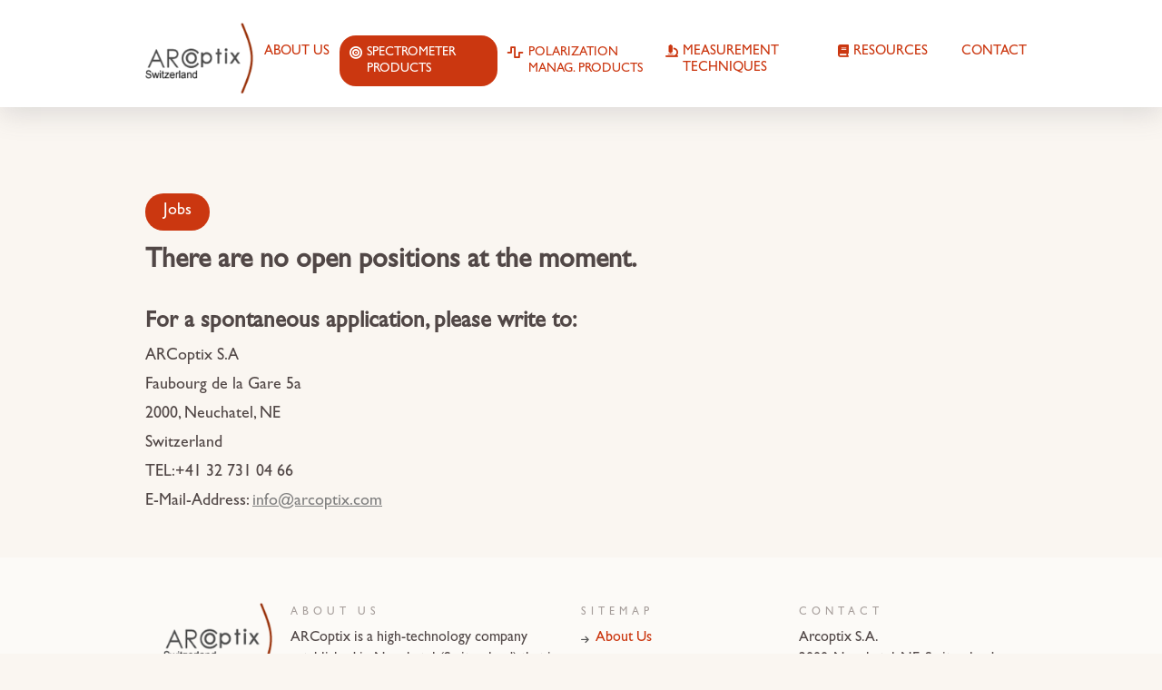

--- FILE ---
content_type: text/html
request_url: https://arcoptix.com/jobs.htm
body_size: 2279
content:
<!DOCTYPE html>
<html lang="en">

<head>
<meta http-equiv="Cache-Control" content="no-cache, no-store, must-revalidate">
<meta http-equiv="Pragma" content="no-cache">

  <meta http-equiv="Content-Language" content="fr-ch">
  <meta http-equiv="Content-Type" content="text/html; charset=windows-1252">
  <title>Jobs</title>
  <meta name="GENERATOR" content="Microsoft FrontPage 5.0">
  <meta name="ProgId" content="FrontPage.Editor.Document">

  <meta charset="utf-8">
  <link rel="stylesheet" href="css/reset.css" type="text/css" media="screen">
  <link rel="stylesheet" href="css/style.css" type="text/css" media="screen">
  <link rel="stylesheet" href="css/layout.css" type="text/css" media="screen">
  <script src="js/jquery-1.7.1.min.js" type="text/javascript"></script>
  <script src="js/cufon-yui.js" type="text/javascript"></script>
  <script src="js/cufon-replace.js" type="text/javascript"></script>
  <script src="js/Dynalight_400.font.js" type="text/javascript"></script>
  <script src="js/FF-cash.js" type="text/javascript"></script>
  <link rel="stylesheet" href="gil-sans-std/style.css">
  <!--[if lt IE 9]><script type="text/javascript" src="js/html5.js"></script><![endif]-->
</head>

<body id="page7">
  <!--==============================header=================================-->
  <header>    <div class="row-top">
      <div class="main">
        <div class="wrapper" style="overflow: unset;">
          <nav>
            <div class="site-logo-header">
              <h1><a href="index.htm"><img src="images/logoh.png" height="98" width="408" /></a></h1>
            </div>
            <ul class="menu">

              <!-- <li id="hom"><a id="one-line" class="active" href="index.htm"><i class="fa fa-home"></i>Home</a></li> -->



              <li id="one-line"><a id="one-line" href="aboutus.htm">About Us</a></li>


              <li id="ft0"><a href="Spectrometers.htm" class="active"><i class="fa-solid fa-bullseye"></i>Spectrometer
                  Products</a>
                <ul id="ft1">
                  <li><a href="nir-spectrometer.htm">FT-NIR &amp; FT-NIR/MIR</a></li>
                  <li><a href="FTIR-spectrometer.htm">FTIR </a></li>
                  <li><a href="ftir_fiber_coupled.htm">Fibered In/Out FTIR</a></li>
		  <li><a href="ftir_kit.htm">FTIR KIT</a></li>	
                  <li><a href="vis-nir_spectrometer.htm">VIS-NIR DR (reflectance) </a></li>
                  <li><a href="uv-vis-nir_spectrometer.htm">VIS-NIR (fibered)</a></li>
                  <li><a href="nir_ir_lamp.htm">Accessories &amp; light sources </a></li>
                  <li><a class="" href="OEM_FTIR.htm">OEM FTIR</a></li>
                  <li><a href="Gas_analyzer.htm">OEM Gas Analyzer </a></li>
                  <li><a href="FTIR-Gas.htm">Modular Gas Analyzer </a></li>
                </ul>
              </li>

              <li id="pl0"><a href="Polarization_products.htm"><i class="fa-solid fa-wave-square"></i>Polarization
                  Manag. Products</a>
                <ul id="pl1">
                  <li><a href="radial_polarization_converter.htm">Radial Polarizer </a></li>
                  <li><a href="variable_phase_retarder.htm">Variable Retarder</a></li>
                  <li><a href="polarization_rotator.htm">Polarization Rotator </a></li>
                  <li><a href="Q_Plate.htm">var. Spiral Plate </a></li>
                </ul>
              </li>

              <li id="menu-Measurement"><a href="Measurement-Techniques.htm"><i class="fa-solid fa-microscope"></i>Measurement techniques</a>
                <ul id="Measurement1">
                  <li><a href="transmission.htm">Transmission </a></li>
                  <li><a href="fibred-systems.htm">Fibered systems </a></li>
                  <li><a href="diffuse-reflection.htm">Diffuse reflectance</a></li>
                  <li><a href="gas-analysis.htm">Gas analysis </a></li>
                  <li><a href="emission-measurements.htm">Emission measurements</a></li>
                  <li><a href="minerals-geology-spectrometer.htm">Minerals identification</a></li>
                </ul>
              </li>
              <li id="menu-resourece"><a href="Resources.htm"><i class="fa-solid fa-book"></i>Resources</a>
                <ul id="resource1">
		  <li><a href="faq.htm">FAQ</a></li>
                  <li><a href="Application-Notes.htm">Application Notes </a></li>
                  <li><a href="./Videos.htm">Video gallery</a></li>
                  <!--<li><a href="./News.htm">News </a></li> -->
                  <li><a href="./Articles.htm">Articles </a></li>
                </ul>
              </li>


              <!-- <li id="one-line-slast"><a id="one-line-slast" href="jobs.htm">Jobs </a></li> -->
              <li id="one-line-last"><a id="one-line-last" href="contact.htm">Contact</a></li>

            </ul>
          </nav>
        </div>
      </div>
    </div></header>
  <!--==============================content================================-->
  <section id="content">
    <div class="main">
      <div class="wrapper">
        <div class="ft-title">Jobs</div>
        <article class="col-job">

          <div class="job">


            <div class="job-title1 font-size-34" style="color:rgba(39, 27, 27, 0.8) ;"><strong>There are no open positions at the moment.</strong></div>

            <div class="job-title2 ss-con font-size-24"><strong>For a spontaneous application, please write to:</strong>
            </div>
            <div class="ss-con">
              <p> ARCoptix S.A<br />
                Faubourg de la Gare 5a<br />
                2000, Neuchatel, NE<br />
                Switzerland<br />
                TEL:+41 32 731 04 66<br />
                E-Mail-Address: <a href="mailto:info@arcoptix.com">info@arcoptix.com</a></p>
            </div>

          </div>
        </article>
      </div>
    </div>

  </section>
  <!--==============================footer=================================-->
  <footer>    <div class="main">
      <div class="d-flex" style="gap: 20px;">
        <div class="footer-col6">
          <div class="d-flex">
            <div class="footer-logo">
              <img src="images/logo2.png" alt="footer-logo">
            </div>
            <div class="">
              <div class="hero_top_text">
                <span>ABOUT US</span>
              </div>
              <div class="f-content text_">ARCoptix is a high-technology company established in Neuchatel (Switzerland)
                that is located along the ARC of the Jura mountains in the heart of the watch valley.</div>
            </div>

          </div>
          <strong class="bold-text">ARCoptix Switzerland - FTIR Spectrometer</strong>

        </div>
        <div class="footer-col3">
          <div class="hero_top_text">
            <span>SITEMAP</span>
          </div>
          <div class="f-content">
            <ul>
              <li><a href="aboutus.htm"><i class="fa-solid fa-arrow-right"></i> About Us</a></li>
              <li><a href="Spectrometers.htm"><i class="fa-solid fa-arrow-right"></i> FT Spectrometer Products</a></li>
              <li><a href="Polarization_products.htm"><i class="fa-solid fa-arrow-right"></i> Polarization Manag.
                  Products</a></li>
              <li><a href="Measurement-Techniques.htm"><i class="fa-solid fa-arrow-right"></i> Measurement techniques </a></li>
              <li><a href="Resources.htm"><i class="fa-solid fa-arrow-right"></i> Resources</a></li>    
              <li><a href="contact.htm"><i class="fa-solid fa-arrow-right"></i> Contact</a></li>
            </ul>
          </div>
        </div>
        <div class="footer-col3">
          <div class="hero_top_text">
            <span>CONTACT</span>
          </div>
          <div class="f-content">Arcoptix S.A.<br>
            2000, Neuchatel, NE, Switzerland
            <label for=""> Phone </label> <span class="text_">+41 32 731 04 66</span>
            <label for=""> E-Mail </label> <a href="mailto:info@arcoptix.com"><span
                class="text_">info@arcoptix.com</span></a>
          </div>
        </div>
      </div>
    </div></footer>
  <script src="js/fontawesome.js"></script>
  <script type="text/javascript">Cufon.now();</script>
</body>

</html>

--- FILE ---
content_type: text/css
request_url: https://arcoptix.com/css/reset.css
body_size: 501
content:
a, abbr, acronym, address, applet, article, aside, audio, b, blockquote, big, body, center, canvas, caption, cite, code, command, datalist, dd, del, details, dfn, dl, div, dt, em, embed, fieldset, figcaption, figure, font, footer, form, h1, h2, h3, h4, h5, h6, header, hgroup, html, i, iframe, img, ins, kbd, keygen, label, legend, li, meter, nav, object, ol, output, p, pre, progress, q, s, samp, section, small, span, source, strike, strong, sub, sup, table, tbody, tfoot, thead, th, tr, tdvideo, tt, u, ul, var {
	background: transparent;
	border: 0 none;
	font-size: 16px;
	margin: 0;
	padding: 0;
	border: 0;
	outline: 0;
	vertical-align: top;
	float: none;
}
ol, ul {
	list-style: none;
}
blockquote, q {
	quotes: none;
}
table, table td {
	padding:0;
	border:none;
	border-collapse:collapse;
}
img {
	vertical-align: top;
	height: auto;
	min-width: 0px;
	padding-right: 20px;
	padding-left: 20px;
	text-align: center;
}
embed {
	vertical-align:top;
}


--- FILE ---
content_type: text/css
request_url: https://arcoptix.com/css/style.css
body_size: 8723
content:
  /* Getting the new tags to behave */
  article,
  aside,
  audio,
  canvas,
  command,
  datalist,
  details,
  embed,
  figcaption,
  figure,
  footer,
  header,
  hgroup,
  keygen,
  meter,
  nav,
  output,
  progress,
  section,
  source,
  video {
	  display: block;
  }
  
  mark,
  rp,
  rt,
  ruby,
  summary,
  time {
	  display: inline;
  }
  
  /* Global properties ======================================================== */
  html {
	  width: 100%;
  }
  
  @font-face {
	  font-family: 'GillSansMT';
	  src: local(GillSansMT), url('../font/GillSansMT.eot?') format('eot'),
		  local(GillSansMT), url('../font/GillSansMT.woff') format('woff'),
		  local(GillSansMT), url('../font/GillSansMT.ttf') format('truetype'),
		  local(GillSansMT), url('../font/GillSansMT.svg#GillSansMT') format('svg');
	  font-weight: normal;
	  font-style: normal;
  }
  @font-face {
	  font-family: 'Gill Sans Std';
	  src: url('../font/GillSansStd-Light.eot');
	  src: url('../font/GillSansStd-Light.eot?#iefix') format('embedded-opentype'),
		  url('../font/GillSansStd-Light.woff') format('woff'),
		  url('../font/GillSansStd-Light.ttf') format('truetype'),
		  url('../font/GillSansStd-Light.svg#GillSansStd-Light') format('svg');
	  font-weight: 300;
	  font-style: normal;
	  font-display: swap;
  }
  
  body {
	  font-family: 'Gill Sans Std Regular';
	  /*--font-family:Arial, Helvetica, sans-serif;*/
	  font-size: 100%;
	  color: #7f7f7f;
	  width: 100%;
	  height: auto;
	  background-color: #FAF6F1 !important;
	  /* background: url("/images/bg.jpg") no-repeat center center fixed; */
	  background-size: cover;
	  -webkit-background-size: cover;
	  -moz-background-size: cover;
	  -o-background-size: cover;
  
  
  }
  .column-2 .np-img .np-title{
	  font-size: 18px;
  }
  
  .ic {
	  border: 0;
	  float: right;
	  background: #fff;
	  color: #f00;
	  width: 50%;
	  line-height: 10px;
	  font-size: 10px;
	  margin: -220% 0 0 0;
	  overflow: hidden;
	  padding: 0
  }
  
  .bg {
	  width: 100%;
	  background: center 0 no-repeat;
  }
  
  .main {
	  width: 960px;
	  padding: 0;
	  margin: 0 auto;
	  font-size: 14px;
	  line-height: 25px;
  }
  
  .container {
	  width: 940px;
	  padding: 0;
	  margin: 0 auto;
  }
  
  a {
	  color: #7f7f7f;
	  outline: none;
  }
  
  a:hover {
	  text-decoration: none;
  }
  
  .col-1,
  .col-2,
  .column-1,
  .column-2 {
	  float: left;
  }
  
  .wrapper {
	  width: 100%;
	  overflow: hidden;
  }
  
  .extra-wrap {
	  overflow: hidden;
  }
  
  .clear {
	  clear: both;
	  display: block;
	  overflow: hidden;
	  visibility: hidden;
	  width: 0;
	  height: 0;
  }
  
  p {
	  margin-bottom: 12px;
	  font-weight: normal;
  }
  
  .p1 {
	  margin-bottom: 8px;
  }
  
  .p2 {
	  margin-bottom: 15px;
  }
  
  .p3 {
	  margin-bottom: 30px;
  }
  
  .p4 {
	  margin-bottom: 40px;
  }
  
  .p5 {
	  margin-bottom: 50px;
  }
  
  .reg {
	  text-transform: uppercase;
  }
  
  .fleft {
	  float: left;
  }
  
  .fright {
	  float: right;
  }
  
  .alignright {
	  text-align: right;
  }
  
  .aligncenter {
	  text-align: center;
  }
  
  .it {
	  font-style: italic;
  }
  
  .color-1 {
	  color: #fff;
  }
  
  .color-2 {
	  color: #c42e02;
  }
  
  .color-3 {
	  color: #769e02 !important;
  }
  
  .img-border {
	  border: 10px solid #fff;
  }
  
  /*********************************boxes**********************************/
  .indent {
	  padding: 20px;
  }
  
  .indent-left {}
  
  .indent-right {
	  padding-right: 50px;
  }
  
  .indent-bot {
	  margin-bottom: 20px;
  }
  
  .indent-bot2 {
	  margin-bottom: 30px;
  }
  
  .indent-bot3 {
	  margin-bottom: 45px;
  }
  
  .prev-indent-bot {
	  margin-bottom: 10px;
  }
  
  .img-indent-bot {
	  margin-bottom: 0px;
	  height: 250px;
  }
  
  .margin-bot {
	  margin-bottom: 35px;
  }
  
  .img-indent {
	  float: left;
	  margin: 0 30px 0px 0;
  }
  
  .img-indent2 {
	  float: left;
	  margin: 0 13px 0px 0;
  }
  
  .img-indent-r {
	  float: right;
	  margin: 0 0px 0px 40px;
  }
  
  .buttons a:hover {
	  cursor: pointer;
  }
  
  .menu li a,
  .list-1 li a,
  .link,
  .button-1,
  .button-2,
  h1 a {
	  text-decoration: none;
  }
  
  /*********************************header*************************************/
  header {
	  width: 100%;
	  position: relative;
	  z-index: 2;
  }
  
  .row-top {
	  width: 100%;
	  padding: 15px 0 0 0;
	  box-shadow: rgba(100, 100, 111, 0.2) 0px 7px 29px 0px;
	  background-color: #fff;
	  margin-bottom: 80px;
  }
  
  h1 {
	  margin-bottom: 10px;
  }
  
  h1 a {
	  display: inline-block;
	  font-size: 50px;
	  font-weight: normal;
	  line-height: 1.4em;
	  color: #fff;
	  letter-spacing: -3px;
	  margin-top: -10px;
  }
  
  h1 a span {
	  color: #c52e02
  }
  
  h2 {
	  font-size: 60px;
	  font-weight: normal;
	  line-height: 108px;
	  color: #fff;
	  text-align: center;
  }
  
  h2 span {
	  color: #000;
  }
  
  #page1 h2 {
	  margin-bottom: 9px;
  }
  
  #page1 {
	  background-color: #FAF6F1;
  }
  
  /***** menu *****/
  .row-top .main .wrapper {
	  display: flex;
  }
  
  .row-top .main .wrapper nav {
	  display: flex;
	  align-items: center;
  }
  
  .site-logo-header {
	  width: 120px;
	  padding-bottom: 15px;
  }
  
  .site-logo-header h1 {
	  margin-bottom: 0px;
  }
  
  .site-logo-header h1 a img {
	  padding-left: 0px;
  }
  
  .menu {}
  
  #ft0 a i {
	  padding: 0px;
	  margin-right: 5px;
	  margin-top: 2px;
  }
  
  
  #pl0 a i {
	  padding: 0px;
	  margin-right: 5px;
	  margin-top: 2px;
  }
  
  .site-logo-header a {
	  width: 120px;
  }
  
  .site-logo-header a img {
	  width: 100%;
  }
  
  .menu li {
	  width: 174px;
	  text-align: center;
  }
  #menu-resourece{
	width: 16%;
  }
  
  .row-top .main .wrapper nav ul.menu {
	  flex: 0 0 100%;
	  display: flex;
	  /* align-items: center; */
  }
  
  .hero_top_text h3 {
	  font-style: normal;
	  font-weight: 200;
	  font-size: 67px;
	  line-height: 93.7%;
	  color: rgba(39, 27, 27, 0.8);
	  margin: 20px 0px;
	  font-family: 'Gill Sans Std Light';
  }
    
	.hero_sub_text h3 {
	  font-style: normal;
	  font-weight: 300;
	  font-size: 30px;
	  color: #cb3710;
	  line-height: 93.7%;
	  margin: 20px 20px;
	  font-family: 'Gill Sans Std Light';
  }
  
  .hero_top_text span {
	  font-size: 18px;
	  letter-spacing: 9px;
	  font-weight: 800;
	  margin-bottom: 21px;
	  display: block;
	  color: #a69e9b;
  
  }
  
  .menu li ul li a {
	  justify-content: center;
  }
  
  nav .menu li a {
	  font-size: 15px;
	  line-height: 18px;
	  padding: 16px;
	  color: #cb3710;
	  float: left;
	  width: 100%;
	  text-transform: uppercase;
	  /* padding: 12px 0 12px !important; */
	  padding: 10px 11px !important;
	  display: flex;
	  justify-content: center;
	  text-align: left;
	  font-family: 'Gill Sans Std Regular' !important;
	box-sizing: border-box;
  }
  
  .menu li a i {
	  font-size: 14px;
	  margin-right: 5px;
  }
  
  .menu li#hom a {
	  background-image: #ffffff !important;
  }
  
  
  .menu li#hom a:hover,
  .menu li#hom a.active {
	  background-color: #CB3710 !important;
	  padding: 16px;
	  width: 100%;
	  color: white;
	  background-size: 16px !important;
	  font-family: 'Gill Sans Std Regular';
	  font-weight: 300;
  
  }
  
  .menu li a.active,
  .menu>li>a:hover {
	  border-radius: 18px;
	  background: #CB3710;
	  color: white;
  }
  
  .menu li a.active {
	  font-family: 'Gill Sans Std Regular' !important;
  }
  
  .row-bot {
	  width: 100%;
  }
  
  .row-bot-bg {
	  width: 100%;
	  min-height: 122px;
  }
  
  /***** slider *****/
  .slider-wrapper {
	  width: 960px;
	  height: 360px;
	  padding: 0;
	  overflow: visible;
  }
  
  .slider {
	  width: 960px;
	  height: 360px;
  }
  
  .items {
	  display: none;
  }
  
  .pagination {
	  position: absolute;
	  left: 427px;
	  bottom: 19px;
	  z-index: 99;
  }
  
  .pagination li {
	  float: left;
	  padding-right: 4px;
  }
  
  .pagination a {
	  display: block;
	  width: 26px;
	  height: 26px;
	  background: url(../images/slider-pagination.png) right top no-repeat;
	  cursor: pointer;
  }
  
  .pagination li.current a {
	  cursor: default;
  }
  
  .pagination li.current a,
  .pagination a:hover {
	  background-position: left top;
  }
  
  .slider-wrapper p.bjqs-caption {
	  background-color: transparent !important;
	  width: unset !important;
	  font-size: 24px !important;
  }
  
  .bjqs-caption strong {
	  font-size: 25px !important;
	  font-weight: bold !important;
	  margin-right: 20px;
	  letter-spacing: 2px;
	  color: #cb3710;
  }
  
  .slider-wrapper p.bjqs-caption {
	  bottom: 20px !important;
	  left: 18px;
	  text-shadow: rgb(0 0 0 / 45%) 0px 0px 30px;
	  color: #cb3710;
  }
  
  ol.bjqs-markers {
	  background-color: unset !important;
  }
  
  ol.bjqs-markers li.active-marker a,
  ol.bjqs-markers li a:hover {
	  background: #cb3710 !important;
  }
  
  ol.bjqs-markers li a {
	  background: #898989 !important;
  }
  
  .slider-wrapper ol.bjqs-markers {
	  left: 50% !important;
	  transform: translate(-50%, 100%) !important;
  }
  
  .bjqs-slide img {
	  border-radius: 15px;
	  padding: 0px !important;
	  height: 345px;
  }
  
  .nir-swtit.main-heading strong {
	  line-height: 24px;
  }
  
  .crop {
	  width: 300px;
	  height: 300px;
	  overflow: hidden;
	  justify-content: center;
	  display: flex;
  }

  .crop img {
	  width: 200px;
	  /*height: 200px;*/
	 margin: -00px 0px 0px -0px;
	 justify-content: center;
	 display: flex;
	}
  
 .SideBySide3Col {
	 float:left;
	 width:33.33%;
 }
  
  /*********************************content*************************************/
  .main-page-content {
	  padding-bottom: 30px;
  }
  
  .main-page-content .main hr {
	  margin: 70px 0px;
	  border: none;
	  border-bottom: 2px solid #ccc;
  }
  
  #content {
	  width: 100%;
	  padding: 15px 0 50px;
	  position: relative;
	  z-index: 1;
  }
  
  .our_product-line_box {
	  background-color: white;
	  border-radius: 16px;
	  box-shadow: 0px 2px 2px rgba(39, 27, 27, 0.17);
  }
  
  .our_product-line_box {
	  width: 100%;
  }
  
  .common-box .our_product-line_box {
	  padding: 6px 6px 40px 6px;
  }
  
  .spacer-1 {
	  width: 100%;
	  background: 217px 0 repeat-y;
  }
  
  .common-box img {
	  padding: 0px !important;
	  width: 100%;
	  border: unset !important;
  }
  
  h3 {
	  font-size: 22px;
	  line-height: 2em;
	  color: #404040;
	  font-weight: normal;
	  letter-spacing: -1px;
	  margin-bottom: 5px;
  }
  
  h5 {
	  margin-bottom: 2px;
  }
  
  h6 {
	  color: #769e02;
  }
  
  .border-bot {
	  width: 100%;
	  padding-bottom: 20px;
	  background: 0 bottom repeat-x;
  }
  
  .box {
	  width: 100%;
	  background: 0 0 repeat-x;
  }
  
  .button-1 {
	  display: inline-block;
	  padding: 12px 19px;
	  font-size: 13px;
	  line-height: 1.23em;
	  color: #fff;
	  background: url(../images/button1-tail.gif) 0 0 repeat-x #c42e02;
	  cursor: pointer;
  }
  
  .button-1:hover {
	  background: #c42e02;
  }
  
  .button-2 {
	  display: inline-block;
	  padding: 12px 19px;
	  font-size: 13px;
	  line-height: 1.23em;
	  color: #fff;
	  background: url(../images/button2-tail.gif) 0 0 repeat-x #779f02;
	  cursor: pointer;
  }
  
  .button-2:hover {
	  background: #779f02;
  }
  
  .list-1 li {
	  line-height: 18px;
	  padding: 6px 0 6px 20px;
  
  }
  
  .list-1 a {
	  display: inline-block;
	  color: #7f7f7f;
  }
  
  .list-1 a:hover {
	  color: #d53a03;
	  text-decoration: underline;
  }
  
  .list-1 span {
	  display: block;
	  line-height: 25px;
	  padding: 8px 0 17px;
  }
  
  .list-1 strong {
	  display: block;
  }
  
  .list-2 {
	  width: 270px;
  }
  
  .list-2 dt {
	  font-weight: bold;
	  margin-bottom: 5px;
  }
  
  .list-2 dt,
  .list-2 dd {
	  width: 100%;
	  overflow: hidden;
  }
  
  .list-2 em {
	  font-style: normal;
	  float: left;
  }
  
  .list-2 span {
	  float: right;
	  text-align: right;
	  width: auto;
	  font-weight: normal;
  }
  
  .list-2 dt span {
	  font-weight: bold;
  }
  
  .price-list li {
	  overflow: hidden;
	  vertical-align: top;
	  line-height: 18px;
	  padding: 6px 0 6px 20px;
	  background: url(../images/marker-2.png) 0 12px no-repeat;
  }
  
  .price-list strong {
	  display: block;
	  overflow: hidden;
  }
  
  .price-list span {
	  float: right;
	  color: #7f7f7f;
  }
  
  .price-list a {
	  float: left;
	  text-decoration: none;
	  color: #7f7f7f;
  }
  
  .price-list a:hover {
	  color: #81a60b;
	  text-decoration: underline;
  }
  
  .link:hover {
	  text-decoration: underline;
  }
  
  .link-1 {
	  display: inline-block;
	  font-size: 14px;
	  padding-right: 8px;
	  background: right 8px no-repeat;
  }
  
  .link-1:hover {
	  color: #fff;
  }
  
  .text-1 {
	  font-size: 14px;
  }
  
  dl span {
	  float: left;
	  width: 96px;
	  font-weight: bold;
  }
  
  /***** bx-slider *****/
  .bx-wrapper {
	  overflow: hidden;
	  position: relative;
  }
  
  #page2 .bx-wrapper {
	  width: 450px !important;
	  height: 545px;
  }
  
  #page3 .bx-wrapper {
	  width: 940px !important;
	  height: 752px;
  }
  
  .bx-window {
	  height: 510px;
	  overflow: hidden;
	  width: 100%;
	  position: relative;
  }
  
  #page3 .bx-window {
	  height: 710px;
  }
  
  #slider {
	  width: 100%;
	  height: 510px;
	  overflow: hidden;
  }
  
  #slider>div {
	  overflow: hidden;
	  width: 160px;
	  height: 510px;
  }
  
  #slider-2>div {
	  overflow: hidden;
	  width: 240px;
	  height: 710px;
  }
  
  #slider figure {
	  margin-bottom: 8px;
  }
  
  #slider-2 figure {
	  margin-bottom: 17px;
  }
  
  #slider-2 h5 {
	  margin-bottom: 5px
  }
  
  .bx-next {
	  display: inline-block;
	  font-size: 19px;
	  line-height: 1.2em;
	  color: #72ad1a;
	  text-transform: capitalize;
	  text-decoration: none;
	  position: absolute;
	  z-index: 99;
	  left: 63px;
	  bottom: 4px;
  }
  
  .bx-prev {
	  display: none !important;
  }
  
  .bx-pager {
	  padding: 16px 0 0 0;
	  text-align: center;
  }
  
  #page3 .bx-pager {
	  text-align: right;
	  padding: 23px 20px 0 0;
  }
  
  .pager-link {
	  display: inline-block;
	  color: #c42e02;
	  margin-right: 12px;
	  cursor: pointer;
	  text-decoration: none;
  }
  
  .pager-link:hover,
  .pager-active {
	  color: #7f7f7f;
  }
  
  .pager-active {
	  cursor: default;
  }
  
  /***** Lightbox image *****/
  .lightbox-image {
	  position: relative;
	  z-index: 1;
	  overflow: hidden;
	  display: inline-block;
	  cursor: pointer;
  }
  
  .lightbox-image img {
	  position: relative;
	  z-index: 1;
  }
  
  .lightbox-image span {
	  display: inline-block;
	  position: absolute;
	  left: 0px;
	  top: -100%;
	  width: 100%;
	  height: 100%;
	  background: url(../images/magnify.png) no-repeat 50% 50%;
	  z-index: 2;
	  padding: 0;
  }
  
  /***** contact form *****/
  #contact-form {
	  display: block;
	  width: 100%;
  }
  
  #contact-form label {
	  display: block;
	  height: 30px;
	  overflow: hidden;
  }
  
  #contact-form input {
	  float: left;
	  width: 232px;
	  font-size: 12px;
	  line-height: 1.25em;
	  color: #808080;
	  padding: 2px 10px;
	  margin: 0;
	  font-family: Arial, Helvetica, sans-serif;
	  border: 1px solid #ededed;
	  background: #fff;
	  outline: none;
  }
  
  #contact-form textarea {
	  float: left;
	  height: 204px;
	  width: 474px;
	  max-height: 204px;
	  max-width: 474px;
	  font-size: 12px;
	  line-height: 1.25em;
	  color: #808080;
	  padding: 5px 10px;
	  margin: 0;
	  font-family: Arial, Helvetica, sans-serif;
	  border: 1px solid #ededed;
	  background: #fff;
	  overflow: auto;
	  outline: none;
  }
  
  .text-form {
	  float: left;
	  display: block;
	  line-height: 24px;
	  width: 115px;
  }
  
  .buttons {
	  padding: 10px 0 0 0;
	  text-align: right;
  }
  
  .buttons a {
	  margin-left: 6px;
	  padding: 12px 35px;
  }
  
  .wrapper.news-and-products {
	  margin-bottom: 10px;
  }
  
  .wrapper.news-and-products ul li {
	  padding-left: 0px !important;
  }
  
  .wrapper.news-and-products ul {
	  padding-left: 0px !important;
  }
  
  .wrapper.news-and-products img {
	  padding-left: 0px !important;
  }
  
  
  .wrapper.ThreeColumns {
	  margin-bottom: 20px;
  }
  
  .wrapper.ThreeColumns ul li {
	  padding-left: 0px !important;
  }
  
  .wrapper.ThreeColumns ul {
	  padding-left: 0px !important;
  }
  
  .wrapper.ThreeColumns img {
	  padding-left: 0px !important;
  }
  
  /* *************************The FT-NIR***************************** */
  .main-heading h1 {
	  font-style: normal;
	  font-weight: 700;
	  font-size: 30px;
	  line-height: 36px;
	  color: rgba(39, 27, 27, 0.8);
		  margin:20px 0 30px;
  }
  
  .main-heading p {
	  font-style: normal;
	  font-weight: 300;
	  font-size: 32px;
	  line-height: 38px;
	  color: rgba(39, 27, 27, 0.8);
  }
  
  .main-heading p font {
	  font-size: 26px;
	  line-height: 38px;
	  color: rgba(39, 27, 27, 0.8);
  }
  
  .sub-menu.tabs {
	  display: flex;
	  gap: 20px;
	  background-color: #fff;
	  padding: 5px;
	  border-radius: 25px;
	  margin-bottom: 25px;
	  margin-top: 15px;
  }
  
  .sub-menu.tabs li a {
	  border-radius: 25px;
	  height: 35px;
	  border: none;
	  /* line-height: 35px !important; */
	  font-weight: 500 !important;
	  text-transform: uppercase;
	  font-size: 12px;
	  color: #000;
	  letter-spacing: .6px;
	  /* font-family: 'Gill Sans Std'; */
  }
  .subheading-1 {
	  font-family: 'Gill Sans Std';
  }
  
  #specs table {
	  /* background-color: white; */
  }
  
  .sub-menu.tabs li a:hover {
	  font-weight: 300 !important;
  }
  
  .sub-menu.tabs li {
	  border-radius: 25px;
	  margin-bottom: 0px;
	  border: none;
	  line-height: 33px !important;
  }
  
  .sub-menu.tabs li.selected {
	  background: #CB3710 !important;
  }
  
  .sub-menu.tabs li.selected a {
	  font-weight: 300 !important;
	  color: #fff !important;
  }
  
  #irintro #specs table tr td {
	  border-bottom: 1px solid #ccc;
  }
  
  #border-none tr td {
	  border: none !important;
	  border-bottom: 1px solid #ccc !important;
  }
  
  #intro,
  #page2,
  #irintro,
  #visnir-intro,
  #niracc,
  #page6 {
	  background-color: #faf6f1;
  }
  
  #page6 table {
	  background-color: #fff !important;
  }
  
  .ss-img.the-ft-nir-img img {
	  width: 270px;
  }
  
  .image-width {
	  max-width: 800px;
	  margin: auto;
  }
  
  .strong-heading strong {
	  color: rgba(39, 27, 27, 0.6);
	  font-size: 20px;
  }
  
  .youtube-video {
	  text-align: left;
	  /* margin: 80px 0px; */
	  padding: 00px;
	  border-radius: 00px;
	  background-color: #FAF6F1;
  }
  
  .youtube-video iframe {
	  border-radius: 15px;
	  width: 640px;
	  height: 360px;
  }
  
  .video-gallery {
	  text-align: left;
	  /* margin: 80px 0px; */
	  padding: 10px;
	  border-radius: 10px;
	  background-color: #FAF6F1;
	  display: flex;
  }
  
  .video-gallery iframe {
	  border-radius: 5px;
	  width: 400px;
	  height: 225px;
  }
  
  .font-size-18 strong {
	  font-size: 18px;
	  color: rgba(39, 27, 27, 0.8);
  }
  
  .font-size-24 strong {
	  font-size: 25px;
	  color: rgba(39, 27, 27, 0.8);
  }
  
  .ss-con.font-size-22 p {
	  font-size: 18px !important;
  }
  
  .font-size-24.no-bold strong {
	  font-size: 24px;
	  color: rgba(39, 27, 27, 0.8);
	  font-weight: 300;
  }
  
  .flex-full .font-size-24 strong {
	  font-size: 18px;
	  color: rgba(39, 27, 27, 0.8);
	  font-weight: 500;
  }
  
  .tabcontents ul.ss-ul1 li {
	  color: rgba(39, 27, 27, 0.8);
	  font-size: 18px;
  }
  
  .font-size-34 strong {
	  font-size: 30px !important;
	  margin: 20px 0px;
	  display: block;
  }
  
  .font-size-28 strong {
	  font-size: 28px !important;
	  color: rgba(39, 27, 27, 0.8);
  }
  
  .image-in-center {
	  text-align: center;
	  margin: 20px 0px;
	  border-radius: 10px;
	  background-color: #FAF6F1;
	  padding: 20px;
  }
  
  .image-in-center img {
	  border-radius: 10px;
	  width: 100%;
  }
  
  .line-spacing {
	  margin: 50px 0px;
	  display: block;
  }
  
  #features .ss-con,
  #features .ss-con p {
	  font-size: 18px;
	  color: rgba(39, 27, 27, 0.8) !important;
  }
  
  .margin-top-20 {
	  margin-top: 20px;
  }
  
  .ss-con p {
	  font-size: 18px;
	  color: rgba(39, 27, 27, 0.8) !important;
	  line-height: 32px;
  }
  .ss-con p strong{
	  font-size: 18px;
	  color: rgba(39, 27, 27, 0.8) !important;
	  line-height: 32px;
  }
  
  .ss-con ul {
	  margin-left: 30px !important;
  }
  
  .ss-con ul.custom-list li {
	  font-size: 18px;
	  display: flex;
	  gap: 20px;
	  align-items: center;
	  list-style-type: circle;
	  color: rgba(39, 27, 27, 0.8);
  }
  
  .ss-con ol li {
	  font-size: 18px;
	  list-style-type: circle;
	  color: rgba(39, 27, 27, 0.8);
  }
  
  .ss-con ul li,
  .ss-con ul li a {
	  font-size: 18px;
	  color: rgba(39, 27, 27, 0.8);
	  line-height: 33px;
	  list-style-type: disc;
  }
  .custom-table-1 tr td{
	  padding: 10px;
	  font-size: 18px;
	  font-weight: 500;
	  color: rgba(39, 27, 27, 0.9);
	  
  }
  .custom-table-1 tr td ul li { 
	  font-size: 18px;
	  font-weight: 500;
	  color: rgba(39, 27, 27, 0.9);
  }
  .custom-table-1 tr td:first-child{
	  color: rgba(39, 27, 27, 0.6);
  }
  #page6 .col-1 {
	  width: 230px !important;
	  margin-right: 0px !important;
  }
  
  #page6 .col-2 {
	  width: 64% !important;
  }
  
  .ss-con ul.custom-list li span {
	  font-size: 18px;
	  width: 20px;
	  /* height: 20px; */
	  border: 1px solid black;
	  display: block;
	  border-radius: 50%;
	  /* line-height: -3px; */
	  line-height: 21px;
	  text-align: center;
  }
  .contact-title-1 {
	  text-transform: none !important;
  }
  .col-tech {
	  border: none !important;
  }
  
  #ft-content {
	  border: none !important;
  }
  
  .tag-design a {
	  text-decoration: none;
  }
  
  #software .tag-design a {
	  line-height: 35px;
	  margin-right: 5px;
  }
  
  .d-flex {
	  display: flex;
  }
  
  .common-flex {
	  align-items: center;
  }
  
  .common-flex p {
	  margin-bottom: 0px !important;
  }
  #submenu1 a {
	  color: #CB3710;
  }
  
  .remove-padding-from-img img {
	  padding-left: 0px;
  }
  
  #dist table {
	  width: 100%;
  }
  
  #dist .con-content {
	  background-color: white;
	  border: none;
	  border-radius: 10px;
	  padding: 0px 20px;
	  padding-bottom: 30px;
  }
  
  #distributors .ss-con {
	  padding-bottom: 30px;
  }
  
  #dist .con-content td {
	  border: none;
	  border-bottom: 1px solid #ccc;
  }
  .border-1px tr td{
	  border: 1px solid #ccc;
  }
  .main-downlaod {
	  display: flex;
	  align-items: center;
  }
  
  .flex-full {
	  flex: 1;
	  margin-bottom: 25px;
  }
  .image-width.image-width-280{
	  max-width: 280px !important;
		  background-color: #FAF6F1;
  
  }
  .image-width.image-width-280 img{
	  object-fit: contain;
  }
  .two-images-in-row{
	  display: flex;
	  justify-content: space-between;
	  align-items: center;
	  background-color: #FAF6F1;
  }
  .two-images-in-row p{
	  height: 55px;
  }
  
  /****************************footer************************/
  footer {
	  width: 100%;
	  padding: 50px 0;
	  background: rgba(255, 255, 255, 0.4)
  }
  
  .footer-one.footer-col-1 {
	  display: flex;
  }
  
  footer a {
	  text-decoration: none;
  }
  
  footer img {
	  width: 120px;
  }
  
  footer span {
	  display: block;
  }
  
  .footer-col6 {
	  width: 50%;
  }
  
  .footer-col3 {
	  width: 25%;
  }
  
  .footer-col3 {
	  width: 25%;
  }
  
  footer span.text_ {
	  font-style: normal;
	  font-weight: 400;
	  font-size: 16px;
	  margin-top: -6px;
	  color: rgba(39, 27, 27, 0.8) !important;
  }
  
  footer .main {
	  font-size: 13px;
	  line-height: 23px;
  }
  
  .list-services {
	  padding: 0;
  }
  
  footer .f-content {
	  color: rgba(39, 27, 27, 0.8);
  }
  
  .list-services li {
	  float: left;
	  padding: 0 0 0 10px;
  }
  
  footer .f-content ul li a {
	  color: #cb3710 !important;
  }
  
  footer .f-content ul li a i {
	  color: #555555 !important;
	  line-height: 25px;
	  margin-right: 5px;
	  font-size: 10px;
  }
  
  footer .hero_top_text span {
	  font-size: 12px;
	  margin-bottom: 5px;
	  letter-spacing: 5px;
	  font-weight: 300;
  }
  
  footer .f-content label {
	  letter-spacing: 7px;
	  font-weight: 400;
	  font-size: 12px;
	  color: #7f7f7f;
	  margin-bottom: 0px;
	  display: block;
	  margin-bottom: -8px;
	  margin-top: 10px;
  }
  
  .bold-text {
	  color: #2f2f2f;
	  margin: 20px 0px;
	  display: block;
	  margin-left: 15px;
	  font-size: 18px;
	  margin-top: 35px;
  
  }
  
  .footer-col3 label {
	  text-transform: uppercase;
  }
  .main-downlaod .main-heading.font-size-24 strong{
	  line-height: 30px;
  }
  /*------------------------------------------------------------------*/
  
  li#one-line,
  li#one-line-last,
  li#one-line-slast,
  li#hom {
	  width: fit-content;
  }
  
  li#ft0 a,
  li#pl0 a {
	  padding: 12px 0 28px;
	  font-size: 14px !important;
  }
  
  .footer-one,
  .footer-two,
  .footer-three,
  .footer-four {
	  float: left;
	  height: 180px;
	  width: 22.5%;
	  padding: 0 10px;
  }
  .ss-con table tbody td p{
	  color: rgba(39, 27, 27, 0.9) !important;
	  margin-bottom: 0;
  }
  
  .footer-one {
	  text-align: center;
  }
  
  .f-one {
	  padding: 10px 0;
  }
  
  .f-title {
	  font-weight: bold;
	  font-size: 16px;
	  margin-bottom: 10px;
	  color: #000000;
  }
  
  .col-1 .img-border,
  .col-2 .img-border {
	  border: 1px solid transparent;
	  padding: 10px 10px 40px 10px;
	  position: relative;
	  z-index: 11;
	  opacity: 0.7;
	  border-radius: 15px;
  }
  
  .col-1 .img-border:hover,
  .col-2 .img-border:hover {
	  color: #CB3710;
	  opacity: 1;
  
  }
  
  .col-1 .img-border:hover .col-img,
  .col-2 .img-border:hover .col-img {
	  color: #CB3710 !important;
  }
  
  .our_product-line_box:hover .col-img {
	  color: #CB3710 !important;
  }
  
  .our_product-line_box:hover {
	  box-shadow: 0px 2px 2px rgba(39, 27, 27, 0.27);
  }
  
  .col-img {
	  position: absolute;
	  margin-top: 6px;
	  width: 280px;
	  text-align: center;
	  font-size: 18px;
	  text-transform: uppercase;
  }
  
  .col-img:hover {
	  color: #000;
  }
  
  .indent-left ul li {
	  list-style: none;
	  /* padding: 0; */
	  margin: 0 0 10px;
	  /* line-height: 2; */
  }
  
  .indent-left ul li span {
	  margin-left: 140px;
	  padding: 0;
  }
  
  .indent-left ul.list-1 li span.text_ {
	  font-style: normal;
	  font-weight: 400;
	  font-size: 18px;
	  color: rgba(39, 27, 27, 0.8) !important;
	  margin-top: -6px;
  }
  
  span.text_ {
	  font-style: normal;
	  font-weight: 400;
	  font-size: 18px;
	  color: rgba(39, 27, 27, 0.8) !important;
	  margin-top: -6px;
  }
  
  .indent-left ul li a {
	  float: left;
	  color: #2B6799;
	  font-size: 14px;
	  text-decoration: none;
	  width: 140px;
  }
  
  .indent-left ul.list-1 li a {
	  font-style: normal;
	  font-weight: 400 !important;
	  font-size: 18px;
	  color: rgba(39, 27, 27, 0.8) !important;
  }
  
  .indent-left ul.list-1 li .tag-design a {
	  background-color: #f4ddd4;
	  color: #cb3710 !important;
	  text-align: center;
	  border-radius: 10px;
	  padding: 0px 10px;
	  font-weight: 500 !important;
	  font-size: 16px;
	  width: fit-content;
  }
  
  .indent-left ul.list-1 li .tag-design a:hover {
	  font-weight: 800 !important;
  }
  
  .indent-left ul li a:hover {
	  color: #2B6799;
  }
  
  .indent-left h3 {
	  color: #983104;
	  background: #e4e4e4;
	  padding-left: 10px;
  }
  
  .indent-left ul {
	  padding: 0 10px;
  }
  
  
  .np-title {
	  padding: 0px 0 10px;
	  font-weight: bold;
	  font-weight: 16px;
	  color: rgba(39, 27, 27, 0.8);
  }
  
  .np-img {
	  padding-left: 20px;
  }
  
  .np-first {
	  padding-bottom: 20px;
	  margin-bottom: 20px;
	  border-bottom: 1px solid #ccc;
  }
  
  .np-one {
	  padding-bottom: 10px;
	  margin: 25px 20px 0 20px;
	  border-bottom: 1px solid #ccc;
  }
  
  .np-one.no-style {
	  padding-bottom: unset;
	  margin: 25px 20px 0 20px;
	  border-bottom: unset;
  }
  
  .np-two {
	  margin: 20px;
  }
  
  #page1 .column-2 {
	  background: #e4e4e4;
  }
  
  #page1 .column-2 h3 {
	  padding-left: 10px;
  }
  
  .button-11 {
	  text-decoration: none;
	  float: left;
	  font-weight: bold;
  }
  
  .bjqs-caption strong {
	  font-size: 18px;
  }
  
  .footer-four strong {
	  color: #000;
  }
  
  /*-------------------contact----------------------------------*/
  
  .contact-title {
	  color: #000000;
	  font-size: 18px;
	  font-weight: bold;
	  margin-bottom: 20px;
	  text-transform: uppercase;
  }
  
  .clt,
  .clt1 {
	  font-size: 16px;
	  color: #000;
  }
  
  .clt1 span {
	  color: #641A0D;
	  margin-left: 10px;
  }
  
  
  .con-content td {
	  border: 1px solid #B8A69A;
	  color: rgba(39, 27, 27, 0.6);
	  font-size: 20px;
	  font-weight: bold;
	  height: 90px;
	  padding: 0 20px;
	  vertical-align: middle;
  }
  
  #downloads .contact-title.main-heading {
	  margin-bottom: 50px;
  }
  
  #distributors .tag-design a {
	  font-size: 20px;
	  line-height: 20px;
  }
  
  .con-dis {
	  text-align: center;
	  width: 406px;
  }
  
  #page6 .indent-left {
	  margin-left: 10px;
  }
  
  /*----------------------about-us---------------------*/
  
  .about-title {
	  color: #000000;
	  font-size: 16px;
	  font-weight: bold;
	  margin: 10px 0 5px;
  }
  
  .about-us {
	  padding: 0 10px;
  }
  
  /*----------------------ft-prod---------------------*/
  
  .ft-container {
	  width: 960px;
	  margin: 0 auto;
  }
  
  .ft-title {
	  background: none repeat scroll 0 0 #cb3710;
	  color: #FFFFFF;
	  float: left;
	  font-size: 18px;
	  padding: 10px 10px;
	  margin-bottom: 10px;
	  border-radius: 25px;
	  width: auto;
	  padding: 8px 20px;
	  text-align: center;
  }
  .font-size-22 {
	  font-size: 18px;
  }
  
  #ft-content {
	  clear: both;
	  border: 1px solid #cb3710;
	  padding: 20px;
	  height: 1560px;
  }
  
  .ft-title1 {
	  font-size: 16px;
	  font-weight: bold;
	  text-align: center;
	  margin: 52px 0 20px;
	  color: #000;
  }
  
  .ft-one {
	  float: left;
	  padding: 0 15px;
	  width: 30%;
  }
  
  .ft-one-title a,
  .pol-title a {
	  color: #cb3710;
	  text-decoration: none;
  }
  
  .ft-one-title {
	  color: #cb3710;
	  font-weight: bold;
	  margin-bottom: 12px;
  }
  
  .ft-one-con {
	  line-height: normal;
	  color: rgba(39, 27, 27, 0.8);
	  font-size: 20px;
	  font-weight: 500;
  }
  .download-heading div>strong {
	  font-weight: 500;
	  font-size: 18px;
  }
  /*--------------------sub-menu-------------------------*/
  
  .menu li ul {}
  
  .menu li ul li {
	  text-align: center;
	  width: 100%;
  }
  
  .menu li ul li a {
	  font-size: 14px;
	  line-height: 1.6;
	  padding: 10px 0 !important;
	  text-transform: capitalize;
  }
  
  .menu li ul li a:hover {
	  background: none repeat scroll 0 0 #B27559;
	  font-weight: bold;
  }
  
  
  #ft1,
  #resource1,
  #Measurement1,
  #pl1 {
	  display: none;
	  margin-top: 56px;
	  position: absolute;
	  width: 174px;
	  z-index: 11;
  }
  
  #ft0:hover #ft1,
  #menu-resourece:hover #resource1,
  #menu-Measurement:hover #Measurement1,
  #pl0:hover #pl1 {
	  display: block;
	  background: #fff;
  }
  
  /*-------------------technologies-------------------*/
  
  .col-tech {
	  clear: both;
	  border: 1px solid #cb3710;
	  padding: 20px;
	  height: 940px;
	  line-height: 1.7;
  }
  
  .tech-title {
	  color: #000000;
	  font-size: 16px;
	  font-weight: bold;
	  margin: 20px 0 10px;
  }
  
  .tech-con {
	  float: left;
	  margin-right: 20px;
	  width: 74%;
  }
  
  .tech {
	  clear: both;
  }
  
  .tech-img {
	  float: right;
  }
  
  .tech-m {
	  border-top: 1px solid #ccc;
	  height: 356px;
	  margin-top: 190px;
  }
  
  .col-tech p {
	  margin-bottom: 15px;
  }
  
  /*--------------------jobs--------------------*/
  
  .job {
	  clear: both;
	  height: 300px;
	  line-height: 1.7;
  }
  
  .job-title {
	  color: #000000;
	  font-size: 18px;
	  font-weight: bold;
  }
  
  .job-title1 {
	  color: #000000;
	  font-size: 20px;
	  font-weight: bold;
  }
  
  .job-title2 {
	  color: #000000;
	  font-size: 18px;
	  font-weight: bold;
  }
  
  
  .about-us,.application-note {
	  background: #FAF6F1;
	  clear: both;
	  padding: 20px;
	  height: 100%;
	  line-height: 1.7;
  }
  
  /* ---------------------------------application note page ---------------------------------*/
  .app_notes_list_item{
	overflow: hidden;
  }
  .app_notes_list_title_img{
	width: 300px;
	height: 214px;
	object-fit: contain;
  }
  
  .application-note a{
	text-decoration: none;
  }
  .app_notest_FTIR_table{
	width: 100% !important;
  }
  .app_notest_FTIR_table thead{
	background-color: #E84B21;
	color: #fff;
  }
  .app_notest_FTIR_table tbody{
	color: #000;
  }
  .app_notest_FTIR_table .odd_number{
	background: #F9DAD1;
  }
  
  
  
  /*---------------------------------spectro-solar----------------------*/
  
  .sub-menu li {
	  text-align: center;
	  width: auto;
	  /* float: left; */
	  /* padding: 0 10px; */
	  margin-bottom: 10px;
  }
  .custom-list-1 li:before {
	  content: "";
	  background-image: url(../images/circle-solid.svg);
	  width: 6px;
	  height: 6px;
	  background-size: cover;
  }
  
  .sub-menu li a {
	  text-decoration: none;
	  color: #cb3710;
	  width: 100%;
	  float: left;
	  border: 1px solid #cb3710;
	  line-height: 3;
	  height: 42px;
	  background: #fff;
	  padding: 0 10px;
  }
  
  .sub-menu li a.active,
  .sub-menu li a:hover {
	  color: #fff !important;
	  background: #cb3710;
	  font-weight: bold;
  }
  
  #submenu1,
  #submenu2,
  #submenu3,
  #submenu4,
  #submenu5,
  #submenu6,
  #submenu7 {
	  margin-right: 5px;
  }
  
  .spectrosolar-int {
	  clear: both;
	  line-height: 1.7;
	  margin-top: 10px;
  }
  
  .ss-title {
	  color: rgba(39, 27, 27, 0.8);
	  font-size: 30px;
	  font-weight: bold;
	  text-transform: none;
  }
  
  .ss-subtitle {
	  color: #000;
	  font-weight: bold;
	  font-size: 14px;
	  margin-bottom: 20px;
  }
  
  .ss-img {
	  float: left;
	  margin-right: 20px;
  }
  
  .ss-bottom {
	  border-top: 1px solid #CCCCCC;
	  clear: both;
	  margin-top: 60px;
	  padding-top: 24px;
  }
  
  .ss-bottom li {
	  list-style: disc;
  }
  
  .ss-ul1 {
	  float: left;
	  margin-left: 20px;
	  width: 55%;
	  color: #000;
	  font-weight: 400;
  }
  
  .ss-ul2 {
	  color: #000;
  }
  .table-custom tr td {
	  border: 1px solid #ccc !important;
  }
  
  .ss-bot {
	  clear: both;
	  margin-top: 46px;
  }
  
  /*--------------------------principle-ss----------------*/
  
  #ss-pri .ss-con {
	  float: left;
	  margin-right: 54px;
	  width: 47%;
	  text-align: justify;
  }
  
  #ss-pri .ss-con2 {
	  clear: both;
	  float: right;
	  width: 47%;
	  margin-top: -40px;
	  margin-bottom: 10px;
  }
  
  #ss-pri .ss-title {
	  margin-bottom: 15px;
  }
  
  #ss-pri .app {
	  font-size: 18px;
	  margin-bottom: 10px;
	  margin-left: 10px;
  }
  
  #ss-pri .spectrosolar-int {
	  height: 600px;
  }
  
  /*-------------------------------------------specs--------------*/
  
  #specs .ss-title {
	  margin-bottom: 20px;
  }
  
  #specs .ss-con table {
	  width: 100%;
  }
  
  
  #specs .ss-con table td {
	  padding: 10px;
	  font-size: 18px;
	  font-weight: 500;
  }
  
  #specs .ss-con table td strong {
	  font-size: 18px;
	  font-weight: 500;
  }
  
  .s-title {
	  font-weight: bold;
	  font-size: 13px
  }
  
  #specs table tr {
	  border-bottom: 1px solid #ccc;
  }
  
  .s-td {
	  color: rgba(39, 27, 27, 0.6);
  }
  
  .s-data {
	  text-align: center;
	  vertical-align: middle;
  }
  
  #atrprobes .ss-con table {
	  width: 75%;
	  margin: 0 auto;
  }
  
  #atrprobes .ss-con table td {
	  border: 1px solid #ccc;
	  padding: 10px;
  }
  
  /*---------------------------features---------------------*/
  
  #features .ss-titles {
	  margin-bottom: 20px;
  }
  
  .fea-title {
	  font-size: 14px;
	  font-weight: bold;
	  margin: 20px 0 10px;
  }
  
  #features .ss-con ul li {
	  list-style: disc;
  }
  
  #features .ss-con ul {
	  margin-left: 40px;
  }
  
  /*---------------------------software---------------------*/
  
  #software .ss-titles {
	  margin-bottom: 20px;
  }
  
  #software .ss-con ul li {
	  list-style: disc;
  }
  
  #software .ss-con ul {
	  margin-left: 40px;
	  margin-top: 10px;
  }
  
  #software .ss-con {
	  width: 100%
  }
  
  .sw-img {
	  float: right;
  }
  
  /*-------------------------------------------distributors--------------*/
  
  #dist .ss-title {
	  margin-bottom: 20px;
	  text-align: center;
  }
  
  #dist .ss-con table {
	  width: 75%;
	  margin: 0 auto;
  }
  
  #intro #specs table tr td {
	  border-bottom: 1px solid #ccc;
  }
  
  #dist .ss-con table td {
	  border: 1px solid #ccc;
	  height: 94px;
	  vertical-align: middle;
	  padding: 0 20px;
	  background: #F9F9F9 !important;
	  font-weight: bold;
  }
  
  #dist .con-dis {
	  width: auto !important;
	  background: none !important;
  }
  
  /*-------------------------------------------downloads--------------*/
  
  #down .ss-con table {
	  width: 75%;
	  margin: 0 auto;
  }
  
  #down .ss-con table td {
	  border: 1px solid #ccc;
	  height: 48px;
	  vertical-align: middle;
	  padding: 5px 20px;
	  font-weight: bold;
	  border-collapse: inherit;
  }
  
  .down {
	  /* border: 1px solid #CCCCCC; */
	  font-weight: bold;
	  margin: 0 auto 5px;
	  padding: 5px 0 5px 20px;
	  width: 100%;
	  line-height: 3;
  }
  
  .down a {
	  margin-right: 30px;
  }
  
  /*-------------------------------------------accessories--------------*/
  
  .acce {
	  box-shadow: 0 0 12px #cb3710 inset;
	  color: #cb3710;
	  font-size: 18px;
	  font-weight: bold;
	  margin: 0 auto;
	  padding: 5px 20px;
	  width: 32%;
  }
  
  /*----------------optical-meas-product----------------------*/
  
  #page8 .sub-menu li,
  #page9 .sub-menu li {
	  width: 18%;
  }
  
  .om-img-left {
	  float: left;
	  margin-right: 20px;
  }
  
  .om-img-right {
	  margin-left: 20px;
	  float: right;
  }
  
  .om-con {
	  clear: both;
	  border-bottom: 1px solid #ccc;
	  padding-bottom: 20px;
	  margin-bottom: 20px;
	  height: 100px;
  }
  
  .om-con3 {
	  clear: both;
	  border-bottom: 1px solid #ccc;
	  padding-bottom: 20px;
	  margin-bottom: 20px;
	  height: 182px;
  }
  
  .om-con4 {
	  clear: both;
	  border-bottom: 1px solid #ccc;
	  padding-bottom: 20px;
	  margin-bottom: 40px;
	  height: 124px;
  }
  
  .om-con-right {
	  width: 80%;
	  float: right;
  }
  
  .om-con-left {
	  float: left;
	  width: 80%;
  }
  
  .om-con-bot {
	  clear: both;
  }
  
  .om-title {
	  font-weight: bold;
	  color: #000;
	  font-size: 14px;
  }
  
  #page8 .fea-title {
	  font-size: 16px;
	  color: #000;
  }
  
  #om-one ul li {
	  color: #000000;
	  margin-left: 20px;
	  list-style: disc outside none;
  }
  
  .omfea-title {
	  color: #000000;
	  font-size: 16px;
	  font-weight: bold;
	  margin: 20px 0 30px;
	  padding-top: 30px;
	  clear: both;
  }
  
  #page9 .ss-title {
	  margin-bottom: 15px;
  }
  
  #page9 .om-con {
	  border: none;
	  clear: none;
  }
  
  
  #page9 .down {
	  border: 1px solid #CCCCCC;
	  font-weight: bold;
	  margin: 0 auto 5px;
	  padding: 5px 0 5px 20px;
	  width: 60%;
	  line-height: 3;
  }
  
  #page9 .down a {
	  margin-right: 30px;
  }
  
  /*------------------------nir-----------------*/
  
  #nir-intro .ss-ul1 {
	  float: none;
  }
  
  #nir-intro .ss-img {
	  height: 170px;
  }
  
  #nir-intro .ss-bottom {
	  margin-top: 30px;
  }
  
  .pr {
	  font-weight: bold;
	  color: red;
  }
  
  .nir-subtitle {
	  color: #000000;
	  font-size: 14px;
	  font-weight: bold;
	  margin: 30px 0 20px;
  }
  
  #nir-intro .s-td {
	  width: 20%;
  }
  
  #nir-intro table td {
	  border: 1px solid #CCCCCC;
	  padding: 5px;
	  text-align: center;
	  vertical-align: middle;
	  width: 10%;
  }
  
  /*-------------------nir-pri------------------------*/
  
  #nir-pri .ss-title {
	  margin-bottom: 15px;
  }
  
  .nir-img {
	  float: left;
	  margin-right: 20px;
	  margin-top: 52px;
  }
  
  #nir-pri .ss-img {
	  float: right;
  }
  
  .nir-con {
	  float: left;
	  margin-right: 20px;
	  width: 76%;
  }
  
  .nir-con2 {
	  float: right;
	  margin-top: 48px;
	  width: 68%;
  }
  
  #nir-pri .ss-bottom {
	  margin-top: 438px;
	  padding-bottom: 20px;
  }
  
  
  /*---------------nir-sw------------------------*/
  
  .nirsw .ss-title {
	  margin-bottom: 15px;
  }
  
  .nirse-con .sw-img {
	  margin-bottom: 40px;
  }
  
  .nir-sw {
	  font-size: 16px;
	  font-weight: bold;
	  color: #000;
	  margin: 30px 0 20px;
  }
  
  .nir-swtit {
	  font-weight: bold;
	  color: rgba(39, 27, 27, 0.8);
	  font-size: 14px;
	  margin-bottom: 10px;
  }
  
  .nir-swcon {
	  width: 100%;
  }
  
  .nirse-con {
	  clear: both;
  }
  
  /*-------------------niracc------------------------*/
  
  #niracc .ss-title {
	  margin-bottom: 15px;
  }
  
  #niracc .niracc-img {
	  float: left;
	  margin-right: 20px;
  }
  
  #niracc ss-con {}
  
  #niracc table {
	  width: 66%;
  }
  
  #niracc table td {
	  border: 1px solid #CCCCCC;
	  padding: 10px;
  }
  
  .niracc-imgr {
	  float: right;
  }
  
  #niracc .ss-ul1 li {
	  list-style: disc outside none;
  }
  
  #niracc .ss-ul1 {
	  margin: 30px 0 30px 20px;
  }
  
  #niracc .down {
	  margin-top: 0px;
	  margin-right: 0;
	  margin-left: 0;
	  margin-bottom: 0px;
	  width: 57.6%;
	  vertical-align: bottom;
  }
  
  /*-------------------------ir-intro----------------------*/
  
  #ir-intro .ss-title {
	  margin-bottom: 15px;
  }
  
  .irint-img {
	  float: left;
	  text-align: center;
	  width: inherit;
  }
  
  #ir-intro .ss-bottom {
	  height: 228px;
  }
  
  #ir-intro .nir-subtitle {
	  clear: both;
  }
  
  #ir-intro table td {
	  border: 1px solid #ccc;
	  padding: 10px;
	  text-align: center;
	  vertical-align: middle;
  }
  
  #ir-intro table td.s-td {
	  width: 28%;
  }
  
  /*---------------ir-pri------------------------*/
  
  #ir-pri .ss-title {
	  margin-bottom: 15px;
  }
  
  #ir-pri .ss-img {
	  float: right;
  }
  
  #ir-pri .ss-bottom {
	  margin-top: 190px;
  }
  
  /*---------------vis-int------------------------*/
  
  #vis-intro .ss-title {
	  margin-bottom: 15px;
  }
  
  #vis-intro .ss-title1 {
	  color: #000000;
	  font-size: 18px;
	  font-weight: bold;
	  margin-bottom: 15px;
	  clear: both;
	  padding-top: 20px;
  }
  
  
  #vis-intro .ss-img2 {
	  float: right;
	  margin-left: 20px;
  }
  
  #vis-intro table td {
	  border: 1px solid #ccc;
	  padding: 10px;
	  vertical-align: middle;
	  width: 20%;
  }
  
  #vis-intro table td.s-td {
	  width: 22%;
  }
  
  /*---------------------vis-acc----------------*/
  
  #visacc .ss-title {
	  margin-bottom: 15px;
  }
  
  #visacc .ss-ul1 li {
	  list-style: disc;
  }
  
  #visacc .ss-ul1 {
	  float: none;
  }
  
  /*---------------visnir-intro-------------------*/
  
  #visnir-intro .ss-img {
	  margin-bottom: 20px;
  }
  
  #visnir-intro .ss-ul1 {
	  float: none;
  }
  
  #visnir-intro .ss-bottom {
	  margin-top: 30px;
  }
  
  .visnir-int-img {
	  margin-bottom: 40px;
  }
  
  /*--------------------------lc---------------------*/
  
  #lc .ss-title {
	  margin-bottom: 15px;
  }
  
  .polari-con {
	  clear: both;
	  padding: 30px 0;
  }
  
  #lc .ss-img {
	  width: 166px;
  }
  
  .pol-title {
	  color: #000;
	  font-size: 16px;
  }
  
  /*------------------------rp------------------------*/
  
  #rp-intro .ss-title {
	  margin-bottom: 15px;
  }
  
  #rp-intro .ss-img {
	  float: right;
  }
  
  #rp-intro .ss-con {
	  width: 63%;
	  margin-bottom: 30px;
  }
  
  .rp-img {
	  float: left;
	  text-align: center;
	  width: 50%;
	  margin-bottom: 40px;
  }
  
  .rp-title1 {
	  font-weight: bold;
	  color: #000;
	  font-size: 15px;
	  margin-bottom: 15px;
  }
  
  .rp1-img {
	  width: 25%;
	  float: left;
	  text-align: center;
  }
  
  .rpp {
	  clear: both;
	  font-style: italic;
	  padding-top: 15px;
  }
  
  /*------------------------rpapp------------------------*/
  
  #rp-app .pol-title {
	  font-weight: bold;
	  font-size: 15px;
	  margin: 20px 0 10px;
  }
  
  /*------------------------rped------------------------*/
  
  #rp-ed .ss-title {
	  margin-bottom: 15px;
  }
  
  #rp-ed .ss-img {
	  float: right;
	  margin-left: 20px;
  }
  
  .rped-img {
	  float: left;
	  margin-right: 20px;
  }
  
  #rp-ed .ss-con {
	  height: 200px;
  }
  
  .ed1-con {
	  height: 160px;
  }
  
  #rp-pub ol {
	  margin-left: 40px;
  }
  
  #rp-pub ol li {
	  list-style: decimal outside none;
	  padding: 10px 0;
  }
  
  /*------------------------------vr--------------------*/
  
  #vr-intro .ss-title {
	  margin-bottom: 15px;
  }
  
  .vr-ul {
	  margin-bottom: 30px;
  }
  
  
  .vr-ul .ss-ul1 {
	  margin-left: 106px;
	  width: 54%;
  }
  
  .vr-ul li {
	  list-style: disc;
  }
  
  #vr-intro .ss-con2 {
	  clear: both;
  }
  
  
  #vr-intro table td {
	  border: 1px solid #ccc;
	  padding: 10px;
	  vertical-align: middle;
	  width: 20%;
  }
  
  #vr-intro table td.s-td {
	  width: 22%;
  }
  
  #vr-intro table td ul {
	  margin-left: 20px;
  }
  
  #vr-intro table td li {
	  list-style: disc;
  }
  
  #vr-intro table {
	  margin-bottom: 20px;
  }
  
  .vrp-img {
	  text-align: center;
	  padding: 20px 0;
  }
  
  /*---------------------------------price-------------*/
  
  #price .ss-title {
	  margin-bottom: 15px;
  }
  
  #price table td {
	  border: 1px solid #ccc;
	  padding: 10px;
	  vertical-align: middle;
	  width: 20%;
  }
  
  #price table td.s-td {
	  width: 22%;
  }
  
  #price table {
	  width: 82%;
	  margin: 0 auto;
	  margin-bottom: 20px;
  }
  
  /*-------------------------pr-int---------------------*/
  
  #pr-intro .ss-title {
	  margin-bottom: 15px;
  }
  
  #pr-intro .ss-img {
	  clear: both;
	  float: right;
	  margin-bottom: 24px;
	  margin-left: 20px;
  }
  
  #pr-intro .ss-ul1 {
	  margin: 20px 0 42px 20px;
  }
  
  #pr-intro .ss-ul1 li {
	  list-style: disc;
  }
  
  #pr-intro table td {
	  border: 1px solid #ccc;
	  padding: 10px;
	  vertical-align: middle;
	  width: 20%;
  }
  
  #pr-intro table td.s-td {
	  width: 22%;
  }
  
  #pr-intro table {
	  clear: both;
	  margin-bottom: 20px;
  }
  
  #pr-intro table ul {
	  margin-left: 20px;
  }
  
  /*-------------------------pr-pri---------------------*/
  
  #pr-pri .ss-title {
	  margin-bottom: 15px;
  }
  
  #pr-pri .ss-con {
	  clear: both;
  }
  
  #pr-pri .ss-img {
	  float: none;
	  padding: 20px 0;
	  text-align: center;
  }
  
  /*---------------------psg-------------------------*/
  
  .psg-b {
	  clear: both;
	  padding-top: 20px;
  }
  
  .ss-ul1 li,
  .ss-ul2 li {
	  list-style: disc;
  }
  
  #psg-pri .ss-title {
	  margin-bottom: 15px;
  }
  
  #psg-pri .ss-con {
	  clear: both;
  }
  
  #psg-pri .ss-img {
	  float: none;
	  text-align: center;
	  padding: 20px 0;
  }
  
  #psg-pri .ss-ul1 {
	  float: none;
  }
  
  #psg-sw .ss-ul1 {
	  float: none;
  }
  
  /*---------------------va------------------------*/
  
  #va-intro .ss-con {
	  padding: 20px 0;
  }
  
  #va-intro table {
	  margin: 0 auto;
  }
  
  #va-intro .i {
	  text-align: center;
  }
  
  #va-pri .ss-con {
	  padding: 20px 0;
  }
  
  #va-pri table {
	  margin: 0 auto;
  }
  
  #va-pri .i {
	  text-align: center;
  }
  
  .va-con {
	  margin: 0 auto;
	  padding-bottom: 20px;
	  text-align: center;
	  width: 75%;
  }
  
  .va-con2 {
	  margin-top: 30px;
	  text-align: center;
  }
  
  .logo-2 {
	  position: absolute;
	  top: 41px;
	  margin-left: 230px;
	  padding-left: 0px;
	  width: 546px;
	  left: 264px;
  }
  
  .logo-2 a {
	  color: #555;
	  font-size: 22px;
	  font-weight: bold;
	  text-decoration: none;
  }
  
  .f-one-logo {
	  color: #555;
	  font-size: 18px;
	  font-weight: bold;
	  line-height: 1.2;
  }
  
  .ft-secondrow {
	  clear: both;
	  padding-top: 36px;
  }
  
  li.selected {
	  background: #cb3710;
	  color: #fff;
	  font-weight: bold;
  }
  
  li.selected a {
	  background: #cb3710;
	  border: 1px solid #cb3710;
	  color: #fff;
	  float: left;
	  height: 42px;
	  line-height: 3;
	  text-decoration: none;
	  width: 100%;
  }
  
  #page1 .column-2 {
	  background-color: unset !important;
  }
  
  .tag-design a {
	  background-color: #f4ddd4;
	  color: #cb3710 !important;
	  text-align: center;
	  border-radius: 10px;
	  padding: 0px 10px;
	  font-weight: 500 !important;
  }
  
  .tag-design a:hover {
	  text-decoration: none !important;
	  font-weight: 700 !important;
  }
  
  strong.tag-design {
	  background-color: #f4ddd4;
	  color: #cb3710 !important;
	  text-align: center;
	  border-radius: 10px;
	  display: inline-block;
	  padding: 0px 10px;
	  font-weight: 600;
  }
  .ss-con a {
	  font-size: 18px;
  }
  #transmission .ss-con ol li {
	list-style-type: decimal;
	margin-left:20px;
  }
  .li-con {
	display: flex;
	gap: 20px;
  }
  .li-con p {
	width:70%;
  }
  .li-img {
	width: 30%;
	text-align: center;
	margin-bottom:20px;
  }
  .li-img img {
	width: 100%;
	padding: 0;
	margin: 0 0 10px;
  }
  .li-img-last {
	display: flex;
	align-items: center;
	gap: 20px;
	margin: 20px 0;
  }
  .img-f {
	text-align:center;
  }
  .img-f img {
	padding:0;
	margin:0;
	width:100%;
	height:auto;
  }
  .li-img.em img {
	height:160px;
	object-fit:contain;
  }
  #transmission .ss-subtitle {
	margin:20px 0 10px;
  }
  .li-img img.rm {
	width:80%;
  }
  .li-img.tf img {
	max-width: 230px;
	max-height: 100px;
	object-fit: contain;
  }
  h1 {
	font-style: normal;
	font-weight: 700;
	font-size: 30px;
	line-height: 36px;
	color: rgba(39, 27, 27, 0.8);
	margin:20px 0 30px;
  }
  h2 {
	font-size: 25px;
	font-weight: 600;
	line-height: 30px;
	color: rgba(39, 27, 27, 0.8);
	text-align: left;
	margin-bottom: 20px;
  }
  
  
  sup {font-size:xx-small; vertical-align:super;}
  
  sub {font-size:xx-small; vertical-align:sub;}
  
  
  
  

--- FILE ---
content_type: text/css
request_url: https://arcoptix.com/css/layout.css
body_size: 295
content:
/**********index.html************/
#page1 .col-1 {
	width:310px;
	margin-right:15px;
}
#page1 .col-1.common-box{
	width: 280px;
    margin-right: 45px;
}
#page1 .col-2 {
	width:310px;
}
#page1 .col-2.common-box{
	width: 280px;
}
#page1 .column-1 {
	width:660px;
	margin-right:25px;
}
#page1 .column-2 {
	width:270px;
}

#page1 .ThreeColumns{
	margin-right:20px;
}


/**********menu.html************/
#page2 #content {
	padding:25px 0 48px;
}
#page2 .col-1 {
	width:460px;
	margin-right:50px;
}
#page2 .col-2 {
	width:440px;
}
#page2 .column-1 {
	width:310px;
	margin-right:25px;
}
#page2 .column-2 {
	width:620px;
}
/**********catalogue.html************/
#page3 #content {
	padding:25px 0 48px;
}
/**********shipping.html************/
#page4 #content {
	padding:25px 0 42px;
}
#page4 .col-1 {
	width:290px;
	margin-right:50px;
}
#page4 .col-2 {
	width:610px;
}
/**********faq.html************/
#page5 #content {
	padding:25px 0 20px;
}
/**********contact.html************/
#page6 #content {
	padding:25px 0 42px;
}
#page6 .col-1 {
	width:290px;
	margin-right:50px;
}
#page6 .col-2 {
	width:610px;
}


--- FILE ---
content_type: text/css
request_url: https://arcoptix.com/gil-sans-std/style.css
body_size: 373
content:
/* #### Generated By: http://www.cufonfonts.com #### */

    @font-face {
    font-family: 'Gill Sans Std Regular';
    font-style: normal;
    font-weight: normal;
    src: local('Gill Sans Std Regular'), url('GillSansStd.woff') format('woff');
    }
    

    @font-face {
    font-family: 'Gill Sans Std Condensed';
    font-style: normal;
    font-weight: normal;
    src: local('Gill Sans Std Condensed'), url('GillSansStdCondensed.woff') format('woff');
    }
    

    @font-face {
    font-family: 'Gill Sans Std Shadowed';
    font-style: normal;
    font-weight: normal;
    src: local('Gill Sans Std Shadowed'), url('GillSansStdShadowed.woff') format('woff');
    }
    

    @font-face {
    font-family: 'Gill Sans Std Italic';
    font-style: normal;
    font-weight: normal;
    src: local('Gill Sans Std Italic'), url('GillSansStdItalic.woff') format('woff');
    }
    

    @font-face {
    font-family: 'Gill Sans Std Light';
    font-style: normal;
    font-weight: normal;
    src: local('Gill Sans Std Light'), url('GillSansStdLight.woff') format('woff');
    }
    

    @font-face {
    font-family: 'Gill Sans Std Light Shadowed';
    font-style: normal;
    font-weight: normal;
    src: local('Gill Sans Std Light Shadowed'), url('GillSansStdLightShadowed.woff') format('woff');
    }
    

    @font-face {
    font-family: 'Gill Sans Std Light Italic';
    font-style: normal;
    font-weight: normal;
    src: local('Gill Sans Std Light Italic'), url('GillSansStdLightItalic.woff') format('woff');
    }
    

    @font-face {
    font-family: 'Gill Sans Std Bold';
    font-style: normal;
    font-weight: normal;
    src: local('Gill Sans Std Bold'), url('GillSansStdBold.woff') format('woff');
    }
    

    @font-face {
    font-family: 'Gill Sans Std Bold Condensed';
    font-style: normal;
    font-weight: normal;
    src: local('Gill Sans Std Bold Condensed'), url('GillSansStdBoldCondensed.woff') format('woff');
    }
    

    @font-face {
    font-family: 'Gill Sans Std Bold Extra Condensed';
    font-style: normal;
    font-weight: normal;
    src: local('Gill Sans Std Bold Extra Condensed'), url('GillSansStdBoldExtraCond.woff') format('woff');
    }
    

    @font-face {
    font-family: 'Gill Sans Std Bold Italic';
    font-style: normal;
    font-weight: normal;
    src: local('Gill Sans Std Bold Italic'), url('GillSansStdBoldItalic.woff') format('woff');
    }
    

    @font-face {
    font-family: 'Gill Sans Std Extra Bold';
    font-style: normal;
    font-weight: normal;
    src: local('Gill Sans Std Extra Bold'), url('GillSansStdExtraBold.woff') format('woff');
    }
    

    @font-face {
    font-family: 'Gill Sans Std Extra Bold Display';
    font-style: normal;
    font-weight: normal;
    src: local('Gill Sans Std Extra Bold Display'), url('GillSansStdExtraBoldDisp.woff') format('woff');
    }
    

    @font-face {
    font-family: 'Gill Sans Std Ultra Bold';
    font-style: normal;
    font-weight: normal;
    src: local('Gill Sans Std Ultra Bold'), url('GillSansStdUltraBold.woff') format('woff');
    }
    

    @font-face {
    font-family: 'Gill Sans Std Ultra Bold Condensed';
    font-style: normal;
    font-weight: normal;
    src: local('Gill Sans Std Ultra Bold Condensed'), url('GillSansStdUltraBoldCond.woff') format('woff');
    }

--- FILE ---
content_type: text/javascript
request_url: https://arcoptix.com/js/cufon-replace.js
body_size: 67
content:
Cufon.replace('h2, h1 a', { fontFamily: 'Dynalight', hover:true });

--- FILE ---
content_type: text/javascript
request_url: https://arcoptix.com/js/fontawesome.js
body_size: 4055
content:
window.FontAwesomeKitConfig={asyncLoading:{enabled:!1},autoA11y:{enabled:!0},baseUrl:"https://ka-f.fontawesome.com",baseUrlKit:"https://kit.fontawesome.com",detectConflictsUntil:null,iconUploads:{},id:51856671,license:"free",method:"css",minify:{enabled:!0},token:"c9c58ea086",v4FontFaceShim:{enabled:!0},v4shim:{enabled:!0},v5FontFaceShim:{enabled:!0},version:"6.2.1",};!(function(t){"function"==typeof define&&define.amd?define("kit-loader",t):t()})(function(){"use strict";function t(e){return(t="function"==typeof Symbol&&"symbol"==typeof Symbol.iterator?function(t){return typeof t}:function(t){return t&&"function"==typeof Symbol&&t.constructor===Symbol&&t!==Symbol.prototype?"symbol":typeof t})(e)}
function e(t,e,n){return(e in t?Object.defineProperty(t,e,{value:n,enumerable:!0,configurable:!0,writable:!0,}):(t[e]=n),t)}
function n(t,e){var n=Object.keys(t);if(Object.getOwnPropertySymbols){var o=Object.getOwnPropertySymbols(t);e&&(o=o.filter(function(e){return Object.getOwnPropertyDescriptor(t,e).enumerable})),n.push.apply(n,o)}
return n}
function o(t){for(var o=1;o<arguments.length;o++){var r=null!=arguments[o]?arguments[o]:{};o%2?n(Object(r),!0).forEach(function(n){e(t,n,r[n])}):Object.getOwnPropertyDescriptors?Object.defineProperties(t,Object.getOwnPropertyDescriptors(r)):n(Object(r)).forEach(function(e){Object.defineProperty(t,e,Object.getOwnPropertyDescriptor(r,e))})}
return t}
function r(t,e){return((function(t){if(Array.isArray(t))return t})(t)||(function(t,e){if("undefined"==typeof Symbol||!(Symbol.iterator in Object(t)))
return;var n=[],o=!0,r=!1,i=void 0;try{for(var c,a=t[Symbol.iterator]();!(o=(c=a.next()).done)&&(n.push(c.value),!e||n.length!==e);o=!0);}catch(t){(r=!0),(i=t)}finally{try{o||null==a.return||a.return()}finally{if(r)throw i}}
return n})(t,e)||(function(t,e){if(!t)return;if("string"==typeof t)return i(t,e);var n=Object.prototype.toString.call(t).slice(8,-1);"Object"===n&&t.constructor&&(n=t.constructor.name);if("Map"===n||"Set"===n)return Array.from(t);if("Arguments"===n||/^(?:Ui|I)nt(?:8|16|32)(?:Clamped)?Array$/.test(n))
return i(t,e)})(t,e)||(function(){throw new TypeError("Invalid attempt to destructure non-iterable instance.\nIn order to be iterable, non-array objects must have a [Symbol.iterator]() method.")})())}
function i(t,e){(null==e||e>t.length)&&(e=t.length);for(var n=0,o=new Array(e);n<e;n++)o[n]=t[n];return o}
function c(t,e){var n=(e&&e.addOn)||"",o=(e&&e.baseFilename)||t.license+n,r=e&&e.minify?".min":"",i=(e&&e.fileSuffix)||t.method,c=(e&&e.subdir)||t.method;return(t.baseUrl+"/releases/"+("latest"===t.version?"latest":"v".concat(t.version))+"/"+c+"/"+o+r+"."+i)}
function a(t){return t.baseUrlKit+"/"+t.token+"/"+t.id+"/kit-upload.css"}
function u(t,e){var n=e||["fa"],o="."+Array.prototype.join.call(n,",."),r=t.querySelectorAll(o);Array.prototype.forEach.call(r,function(e){var n=e.getAttribute("title");e.setAttribute("aria-hidden","true");var o=!e.nextElementSibling||!e.nextElementSibling.classList.contains("sr-only");if(n&&o){var r=t.createElement("span");(r.innerHTML=n),r.classList.add("sr-only"),e.parentNode.insertBefore(r,e.nextSibling)}})}
var f,s=function(){},d="undefined"!=typeof global&&void 0!==global.process&&"function"==typeof global.process.emit,l="undefined"==typeof setImmediate?setTimeout:setImmediate,h=[];function m(){for(var t=0;t<h.length;t++)h[t][0](h[t][1]);(h=[]),(f=!1)}
function p(t,e){h.push([t,e]),f||((f=!0),l(m,0))}
function v(t){var e=t.owner,n=e._state,o=e._data,r=t[n],i=t.then;if("function"==typeof r){n="fulfilled";try{o=r(o)}catch(t){w(i,t)}}
y(i,o)||("fulfilled"===n&&b(i,o),"rejected"===n&&w(i,o))}
function y(e,n){var o;try{if(e===n)
throw new TypeError("A promises callback cannot return that same promise.");if(n&&("function"==typeof n||"object"===t(n))){var r=n.then;if("function"==typeof r)
return(r.call(n,function(t){o||((o=!0),n===t?g(e,t):b(e,t))},function(t){o||((o=!0),w(e,t))}),!0)}}catch(t){return o||w(e,t),!0}
return!1}
function b(t,e){(t!==e&&y(t,e))||g(t,e)}
function g(t,e){"pending"===t._state&&((t._state="settled"),(t._data=e),p(S,t))}
function w(t,e){"pending"===t._state&&((t._state="settled"),(t._data=e),p(O,t))}
function A(t){t._then=t._then.forEach(v)}
function S(t){(t._state="fulfilled"),A(t)}
function O(t){(t._state="rejected"),A(t),!t._handled&&d&&global.process.emit("unhandledRejection",t._data,t)}
function j(t){global.process.emit("rejectionHandled",t)}
function E(t){if("function"!=typeof t)
throw new TypeError("Promise resolver "+t+" is not a function");if(this instanceof E==!1)
throw new TypeError("Failed to construct 'Promise': Please use the 'new' operator, this object constructor cannot be called as a function.");(this._then=[]),(function(t,e){function n(t){w(e,t)}
try{t(function(t){b(e,t)},n)}catch(t){n(t)}})(t,this)}(E.prototype={constructor:E,_state:"pending",_then:null,_data:void 0,_handled:!1,then:function(t,e){var n={owner:this,then:new this.constructor(s),fulfilled:t,rejected:e,};return((!e&&!t)||this._handled||((this._handled=!0),"rejected"===this._state&&d&&p(j,this)),"fulfilled"===this._state||"rejected"===this._state?p(v,n):this._then.push(n),n.then)},catch:function(t){return this.then(null,t)},}),(E.all=function(t){if(!Array.isArray(t))
throw new TypeError("You must pass an array to Promise.all().");return new E(function(e,n){var o=[],r=0;function i(t){return(r++,function(n){(o[t]=n),--r||e(o)})}
for(var c,a=0;a<t.length;a++)(c=t[a])&&"function"==typeof c.then?c.then(i(a),n):(o[a]=c);r||e(o)})}),(E.race=function(t){if(!Array.isArray(t))
throw new TypeError("You must pass an array to Promise.race().");return new E(function(e,n){for(var o,r=0;r<t.length;r++)(o=t[r])&&"function"==typeof o.then?o.then(e,n):e(o);})}),(E.resolve=function(e){return e&&"object"===t(e)&&e.constructor===E?e:new E(function(t){t(e)})}),(E.reject=function(t){return new E(function(e,n){n(t)})});var _="function"==typeof Promise?Promise:E;function F(t,e){var n=e.fetch,o=e.XMLHttpRequest,r=e.token,i=t;return("URLSearchParams" in window?(i=new URL(t)).searchParams.set("token",r):(i=i+"?token="+encodeURIComponent(r)),(i=i.toString()),new _(function(t,e){if("function"==typeof n)
n(i,{mode:"cors",cache:"default"}).then(function(t){if(t.ok)return t.text();throw new Error("")}).then(function(e){t(e)}).catch(e);else if("function"==typeof o){var r=new o();r.addEventListener("loadend",function(){this.responseText?t(this.responseText):e(new Error(""))});["abort","error","timeout"].map(function(t){r.addEventListener(t,function(){e(new Error(""))})}),r.open("GET",i),r.send()}else{e(new Error(""))}}))}
function P(t,e,n){var o=t;return([[/(url\("?)\.\.\/\.\.\/\.\./g,function(t,n){return"".concat(n).concat(e)},],[/(url\("?)\.\.\/webfonts/g,function(t,o){return"".concat(o).concat(e,"/releases/v").concat(n,"/webfonts")},],[/(url\("?)https:\/\/kit-free([^.])*\.fontawesome\.com/g,function(t,n){return"".concat(n).concat(e)},],].forEach(function(t){var e=r(t,2),n=e[0],i=e[1];o=o.replace(n,i)}),o)}
function C(t,e){var n=arguments.length>2&&void 0!==arguments[2]?arguments[2]:function(){},r=e.document||r,i=u.bind(u,r,["fa","fab","fas","far","fal","fad","fak"]),f=Object.keys(t.iconUploads||{}).length>0;t.autoA11y.enabled&&n(i);var s=[{id:"fa-main",addOn:void 0}];t.v4shim&&t.v4shim.enabled&&s.push({id:"fa-v4-shims",addOn:"-v4-shims"}),t.v5FontFaceShim&&t.v5FontFaceShim.enabled&&s.push({id:"fa-v5-font-face",addOn:"-v5-font-face"}),t.v4FontFaceShim&&t.v4FontFaceShim.enabled&&s.push({id:"fa-v4-font-face",addOn:"-v4-font-face"}),f&&s.push({id:"fa-kit-upload",customCss:!0});var d=s.map(function(n){return new _(function(r,i){F(n.customCss?a(t):c(t,{addOn:n.addOn,minify:t.minify.enabled}),e).then(function(i){r(U(i,o(o({},e),{},{baseUrl:t.baseUrl,version:t.version,id:n.id,contentFilter:function(t,e){return P(t,e.baseUrl,e.version)},})))}).catch(i)})});return _.all(d)}
function U(t,e){var n=e.contentFilter||function(t,e){return t},o=document.createElement("style"),r=document.createTextNode(n(t,e));return(o.appendChild(r),(o.media="all"),e.id&&o.setAttribute("id",e.id),e&&e.detectingConflicts&&e.detectionIgnoreAttr&&o.setAttributeNode(document.createAttribute(e.detectionIgnoreAttr)),o)}
function k(t,e){(e.autoA11y=t.autoA11y.enabled),"pro"===t.license&&((e.autoFetchSvg=!0),(e.fetchSvgFrom=t.baseUrl+"/releases/"+("latest"===t.version?"latest":"v".concat(t.version))+"/svgs"),(e.fetchUploadedSvgFrom=t.uploadsUrl));var n=[];return(t.v4shim.enabled&&n.push(new _(function(n,r){F(c(t,{addOn:"-v4-shims",minify:t.minify.enabled}),e).then(function(t){n(I(t,o(o({},e),{},{id:"fa-v4-shims"})))}).catch(r)})),n.push(new _(function(n,r){F(c(t,{minify:t.minify.enabled}),e).then(function(t){var r=I(t,o(o({},e),{},{id:"fa-main"}));n((function(t,e){var n=e&&void 0!==e.autoFetchSvg?e.autoFetchSvg:void 0,o=e&&void 0!==e.autoA11y?e.autoA11y:void 0;void 0!==o&&t.setAttribute("data-auto-a11y",o?"true":"false");n&&(t.setAttributeNode(document.createAttribute("data-auto-fetch-svg")),t.setAttribute("data-fetch-svg-from",e.fetchSvgFrom),t.setAttribute("data-fetch-uploaded-svg-from",e.fetchUploadedSvgFrom));return t})(r,e))}).catch(r)})),_.all(n))}
function I(t,e){var n=document.createElement("SCRIPT"),o=document.createTextNode(t);return(n.appendChild(o),(n.referrerPolicy="strict-origin"),e.id&&n.setAttribute("id",e.id),e&&e.detectingConflicts&&e.detectionIgnoreAttr&&n.setAttributeNode(document.createAttribute(e.detectionIgnoreAttr)),n)}
function L(t){var e,n=[],o=document,r=o.documentElement.doScroll,i=(r?/^loaded|^c/:/^loaded|^i|^c/).test(o.readyState);i||o.addEventListener("DOMContentLoaded",(e=function(){for(o.removeEventListener("DOMContentLoaded",e),i=1;(e=n.shift());)
e();})),i?setTimeout(t,0):n.push(t)}
function T(t){"undefined"!=typeof MutationObserver&&new MutationObserver(t).observe(document,{childList:!0,subtree:!0})}
try{if(window.FontAwesomeKitConfig){var x=window.FontAwesomeKitConfig,M={detectingConflicts:x.detectConflictsUntil&&new Date()<=new Date(x.detectConflictsUntil),detectionIgnoreAttr:"data-fa-detection-ignore",fetch:window.fetch,token:x.token,XMLHttpRequest:window.XMLHttpRequest,document:document,},D=document.currentScript,N=D?D.parentElement:document.head;(function(){var t=arguments.length>0&&void 0!==arguments[0]?arguments[0]:{},e=arguments.length>1&&void 0!==arguments[1]?arguments[1]:{};return"js"===t.method?k(t,e):"css"===t.method?C(t,e,function(t){L(t),T(t)}):void 0})(x,M).then(function(t){t.map(function(t){try{N.insertBefore(t,D?D.nextSibling:null)}catch(e){N.appendChild(t)}}),M.detectingConflicts&&D&&L(function(){D.setAttributeNode(document.createAttribute(M.detectionIgnoreAttr));var t=(function(t,e){var n=document.createElement("script");return(e&&e.detectionIgnoreAttr&&n.setAttributeNode(document.createAttribute(e.detectionIgnoreAttr)),(n.src=c(t,{baseFilename:"conflict-detection",fileSuffix:"js",subdir:"js",minify:t.minify.enabled,})),n)})(x,M);document.body.appendChild(t)})}).catch(function(t){console.error("".concat("Font Awesome Kit:"," ").concat(t))})}}catch(t){console.error("".concat("Font Awesome Kit:"," ").concat(t))}})

--- FILE ---
content_type: text/javascript
request_url: https://arcoptix.com/js/Dynalight_400.font.js
body_size: 10323
content:
/*!
 * The following copyright notice may not be removed under any circumstances.
 * 
 * Copyright:
 * Copyright (c) 2011 by Brian J. Bonislawsky DBA Astigmatic (AOETI)
 * (astigma@astigmatic.com), with Reserved
Font Name "Dynalight"
 * 
 * Trademark:
 * Dynalight is a trademark of Astigmatic (AOETI).
 * 
 * Manufacturer:
 * Astigmatic (AOETI)
 * 
 * Designer:
 * Astigmatic (AOETI)
 * 
 * Vendor URL:
 * http://www.astigmatic.com/
 * 
 * License information:
 * http://scripts.sil.org/OFL
 */
Cufon.registerFont({"w":140,"face":{"font-family":"Dynalight","font-weight":400,"font-stretch":"normal","units-per-em":"360","panose-1":"3 2 5 2 3 5 7 7 10 3","ascent":"288","descent":"-72","x-height":"1","bbox":"-63 -271 279.544 113","underline-thickness":"7.20703","underline-position":"-40.7812","unicode-range":"U+0020-U+007E"},"glyphs":{" ":{"w":86},"F":{"d":"266,-231v-5,34,-46,41,-84,36r-41,95r56,0r-8,17r-55,0r-35,83r-22,0r35,-82v-19,1,-41,0,-54,6r-1,-5v16,-11,40,-15,63,-18r44,-99v-34,-9,-65,-28,-104,-28v-20,0,-34,8,-35,27v0,26,32,28,54,19v-4,11,-7,21,-25,20v-23,-2,-38,-11,-38,-34v0,-61,95,-50,131,-26v7,5,17,7,25,10v17,-22,35,-42,69,-42v15,0,24,7,25,21xm253,-234v-16,-31,-56,10,-65,29v31,7,62,-2,65,-29","w":230,"k":{"q":5,"h":5,"i":5,"j":5,"k":5,"l":5,"m":5,"n":5,"p":5,"u":7,"v":7,"w":7,"x":7,"y":7,"z":5,"a":5,"d":5,"g":5,"r":5,"A":19,"'":-11,"\"":-11,"t":4,"o":7,"e":7,".":11,",":11,"c":7,"s":4}},"G":{"d":"89,-229v39,-35,139,-26,110,42v-10,23,-30,39,-54,49r-3,-5v24,-10,42,-34,42,-67v0,-55,-65,-32,-88,-9v-32,32,-61,73,-66,130v-5,55,63,59,93,29r19,-44r22,0v-25,50,-35,112,-94,128v-4,-8,12,-9,15,-16v15,-14,24,-33,32,-53v-38,30,-115,16,-112,-43v3,-69,46,-107,84,-141","w":196,"k":{"q":-4,"h":4,"i":4,"k":4,"l":4,"m":4,"n":4,"p":4,"u":4,"v":4,"w":4,"y":4,"a":-4,"d":-4,"r":2,"A":11,"'":-5,"\"":-5}},"H":{"d":"129,0v3,-26,0,-56,-6,-76r-41,0r-33,76r-22,0r33,-76v-19,-2,-36,-9,-36,-28v0,-27,33,-33,58,-26v13,-37,32,-68,42,-108v0,-4,-2,-8,-6,-8v-48,14,-77,54,-106,90r-3,-24v31,-31,64,-62,112,-72v37,4,12,58,3,78r-23,54v10,7,17,17,23,28r44,0r64,-154r22,0r-64,154r18,0r-7,16r-17,0r-32,76r-23,0xm80,-123v-17,-6,-46,-5,-45,15v0,15,15,16,31,16xm130,-76v6,17,7,35,7,57r24,-57r-31,0xm116,-92v-5,-9,-11,-17,-18,-22r-10,22r28,0","w":236},"I":{"d":"90,-231v24,-21,71,-35,67,16v-2,45,-18,80,-36,122v9,-9,15,-15,22,-24v13,13,-23,29,-31,42v-21,36,-55,95,-111,71v-5,-5,-8,-11,-8,-19r17,-11v-11,34,20,36,39,16v9,-10,21,-23,32,-42v-103,11,-63,-112,-19,-147v10,-8,19,-17,28,-24xm37,-109v0,29,20,47,50,39v23,-49,55,-98,55,-161v0,-8,-1,-15,-9,-15v-48,25,-96,70,-96,137","w":160},"J":{"d":"101,6r14,3v-1,11,-10,6,-18,5v-25,40,-44,90,-97,99v-14,-1,-21,-9,-21,-23v3,-46,31,-73,66,-99v-44,-30,-43,-122,-11,-166v27,-37,59,-78,117,-78v42,0,33,48,23,85v-7,30,-28,78,-42,110v8,-2,21,-15,23,-1r-28,12xm152,-247v-91,0,-152,143,-97,231v16,-11,34,-21,53,-30r49,-133v4,-17,9,-33,10,-50v0,-13,-2,-18,-15,-18xm-1,83v3,20,21,11,34,0v17,-14,39,-47,51,-73v-11,-4,-21,-7,-30,-13v-25,22,-52,44,-55,86xm63,-10v8,5,15,9,25,12v5,-12,11,-24,15,-37","w":187},"K":{"d":"131,-150v5,71,-12,156,36,178v15,3,23,-22,30,-8v-19,27,-70,22,-77,-15v-7,-37,-14,-96,-8,-144v35,-48,90,-87,146,-113r3,25v-55,13,-99,41,-130,77xm121,-252v37,4,12,58,3,78r-75,174r-22,0r95,-226v2,-9,4,-18,-4,-20v-48,14,-77,54,-106,90r-3,-24v31,-31,64,-62,112,-72","w":211,"k":{"h":4,"i":4,"l":4,"m":4,"n":7,"u":9,"w":9,"y":5,"r":7,"'":-25,"\"":-25,"o":5,"e":5,"c":5,"-":25}},"L":{"d":"51,-35v20,22,87,33,92,-10r8,2v-6,53,-83,57,-109,20v-12,24,-74,42,-74,0v0,-35,49,-44,70,-22v38,-67,32,-180,108,-206v57,-19,65,56,20,69r-6,-21v15,0,27,-7,27,-21v0,-30,-48,-26,-57,-4v-36,54,-42,140,-79,193xm4,-48v-27,0,-38,42,-10,42v18,0,28,-14,37,-27v-9,-7,-14,-15,-27,-15","w":189,"k":{"i":7,"u":11,"x":5,"y":11,"t":7,"-":25,"Y":4}},"M":{"d":"196,-242v36,4,10,58,2,78r-17,40v22,-31,39,-64,80,-73v35,4,11,58,4,77v-17,47,-42,90,-54,142v0,5,1,8,6,8v15,1,20,-24,32,-15v-10,11,-17,23,-36,23v-43,0,-8,-66,-1,-86v17,-46,40,-86,53,-136v-40,-15,-85,62,-102,103r-34,81r-22,0r89,-217v2,-8,5,-18,-4,-19v-84,41,-108,151,-150,236r-22,0r102,-242v2,-8,5,-18,-4,-19v-48,13,-78,51,-106,88r-3,-22v32,-31,63,-63,112,-73v42,10,3,74,-6,97v23,-30,41,-62,81,-71","w":301,"k":{"i":5,"n":5,"u":5,"y":5,"r":4,"t":4,"o":4,"e":4,"c":4,"s":4}},"N":{"d":"179,12v-11,20,-55,37,-57,1v20,-93,70,-154,93,-244v-48,-18,-101,61,-121,107r-53,124r-22,0r97,-229v0,-11,12,-30,1,-36v-48,13,-77,52,-105,88r-3,-22v31,-31,62,-63,111,-72v36,5,13,58,4,78r-14,32v30,-38,49,-76,101,-85v35,5,12,58,4,78v-25,62,-55,120,-74,187v8,18,25,-5,33,-12","w":230,"k":{"i":5,"u":5,"y":5,"o":4,"e":4}},"O":{"d":"92,-134v-4,32,25,47,43,29v4,12,-13,20,-27,20v-67,-15,-15,-127,13,-148v10,-8,23,-19,39,-19v64,0,41,120,17,159v-28,45,-60,89,-121,98v-94,-13,-40,-166,-2,-202v15,-15,29,-31,46,-41r3,4v-40,41,-70,102,-77,176v-3,39,27,67,58,44v53,-39,101,-104,98,-194v-1,-18,-5,-38,-25,-38v-44,12,-59,60,-65,112","w":204,"k":{"q":-4,"f":-4,"h":-2,"a":-4,"d":-4,"g":-4,"r":-4,"A":9,"t":-4,"o":-4,"e":-4,"c":-4,"s":-4}},"P":{"d":"97,-231v34,-29,117,-29,111,28v-9,83,-85,115,-171,127r-32,76r-23,0r32,-75r-24,0v5,-11,10,-21,31,-17v22,-49,38,-106,76,-139xm184,-206v0,-65,-73,-35,-88,-1v-22,31,-35,77,-52,115v82,-2,140,-36,140,-114","w":190,"k":{"f":2,"i":4,"n":9,"u":9,"y":9,"z":7,"a":9,"d":9,"g":9,"A":47,"'":-9,"\"":-9,"o":9,"e":9,".":35,",":35,"c":9,"s":4,"-":26,";":12,":":12}},"Q":{"d":"205,-186v0,81,-47,133,-97,170r48,0r-6,16r-68,0v-19,11,-41,18,-69,18v-12,0,-19,-3,-19,-11v8,-30,58,-21,95,-23v50,-41,89,-97,95,-183v4,-59,-63,-52,-92,-22v-32,33,-59,75,-63,137v-2,38,42,37,54,10r3,4v-11,16,-22,30,-47,30v-56,0,-31,-95,-12,-125v27,-42,60,-87,124,-87v38,0,54,27,54,66xm31,0v-15,-2,-41,12,-17,12v19,0,35,-5,49,-12r-32,0","w":207,"k":{"q":-4,"f":-4,"h":-2,"a":-4,"d":-4,"g":-4,"r":-4,"A":9,"t":-4,"o":-4,"e":-4,"c":-4,"s":-4}},"R":{"d":"90,-231v32,-31,112,-29,111,28v-2,68,-71,76,-113,104v20,59,45,117,78,164r-24,6v-30,-47,-55,-105,-74,-166v9,-24,53,-20,72,-41v20,-15,36,-36,37,-69v-1,-65,-70,-37,-88,-3v-34,63,-60,140,-91,208r-23,0v38,-77,57,-174,115,-231","w":190,"k":{"h":4,"i":4,"u":4,"x":4,"y":5,"A":21,"'":-5,"\"":-5,"-":26,"Y":-7,"T":-11}},"S":{"d":"76,-147v-49,-56,20,-135,91,-96v10,6,15,11,21,20r-17,13v-11,-17,-21,-35,-46,-35v-28,0,-44,18,-45,46v9,54,66,70,66,130v0,49,-44,67,-95,72v-62,6,-84,-61,-44,-98v5,-5,12,-11,19,-16r14,17v-21,11,-42,24,-42,52v0,26,25,35,54,36v57,2,92,-55,54,-98","w":187,"k":{"q":-4,"b":4,"h":4,"i":4,"k":4,"l":4,"m":4,"n":4,"p":4,"u":4,"v":4,"w":4,"x":4,"y":4,"z":4,"a":-4,"d":-4,"g":-4,"'":7,"\"":7,"t":4,"-":21}},"T":{"d":"9,-173v9,-87,150,-93,222,-57v14,7,29,13,46,22r-11,21v-26,-16,-51,-28,-81,-37r-94,224r-23,0r97,-229v-59,-15,-138,-5,-147,50v2,22,39,10,61,13r-6,16v-28,-1,-67,7,-64,-23","w":231,"k":{"h":5,"i":4,"n":44,"u":42,"w":42,"x":42,"y":42,"a":35,"d":18,"g":35,"r":39,"A":56,"'":-30,"\"":-30,"o":40,"e":40,".":26,",":26,"c":40,"s":40,"-":33,";":23,":":23,"L":16}},"U":{"d":"67,3v-39,0,-16,-57,-8,-78v22,-55,48,-104,65,-163v0,-4,-2,-8,-6,-8v-48,14,-77,54,-106,90r-3,-24v31,-31,64,-62,112,-72v37,4,12,57,4,78v-19,54,-46,101,-61,160v1,15,21,6,29,1v75,-46,106,-147,144,-233r23,0r-94,223v-2,8,-2,16,5,17v33,-9,35,-37,57,-63r5,3v-22,29,-30,68,-73,69v-34,-11,-3,-59,4,-79v-27,36,-46,79,-97,79","w":245},"V":{"d":"202,-137v2,9,17,17,7,23v-4,-2,-8,-15,-11,-12v-22,51,-49,99,-94,125v-36,21,-43,-30,-34,-66v15,-61,48,-109,50,-176v-2,-4,-4,-3,-9,-2v-46,14,-70,49,-97,87r-5,-22v31,-30,59,-63,107,-72v37,1,19,55,12,78v-15,51,-37,93,-42,154v-1,14,10,14,20,8v40,-29,69,-75,88,-126v-10,-23,-9,-94,21,-79v8,25,-4,55,-13,80xm208,-198v-14,-2,-16,35,-10,50v4,-15,10,-31,10,-50","w":221,"k":{"i":4,"y":4,"A":9,"t":-2}},"W":{"d":"102,-98v-5,25,-28,70,-9,90v36,-15,51,-59,65,-98r42,-115r21,0v-20,66,-50,122,-61,197v2,28,25,12,35,-1v24,-31,44,-72,60,-113v-10,-23,-9,-94,21,-79v8,25,-4,55,-13,80v2,9,17,17,7,23v-4,-2,-8,-15,-11,-12v-19,46,-40,91,-72,120v-29,26,-51,-8,-43,-47v-16,24,-24,51,-55,56v-43,-10,-17,-77,-8,-109v12,-46,37,-85,39,-137v-2,-4,-4,-3,-9,-2v-46,14,-70,49,-97,87r-5,-22v31,-30,59,-63,107,-72v37,1,20,55,12,78xm269,-198v-14,-2,-14,34,-10,50v4,-16,11,-31,10,-50","w":284,"k":{"h":2,"i":2,"m":2,"u":2,"y":2,"A":9,"t":-2}},"X":{"d":"143,-12v17,1,22,-27,33,-17v-14,14,-20,32,-43,32v-38,0,-17,-68,-24,-104v-38,36,-57,91,-116,105r3,-25v59,-4,79,-62,113,-94r-2,-96v-2,-16,3,-35,-14,-34v-36,14,-51,45,-72,78r-4,-26v26,-27,44,-53,85,-59v43,2,25,66,29,109v37,-35,53,-92,115,-100r-10,22v-57,10,-71,60,-105,93r2,96v1,12,-1,19,10,20","w":221,"k":{"h":4,"i":7,"m":9,"n":9,"p":5,"u":11,"y":11,"r":7,"t":9,"-":21}},"Y":{"d":"67,3v-39,0,-16,-57,-8,-78v22,-55,48,-104,65,-163v0,-4,-2,-8,-6,-8v-48,14,-77,54,-106,90r-3,-24v31,-31,64,-62,112,-72v37,4,12,57,4,78v-19,54,-46,101,-61,160v9,20,36,-3,47,-11v54,-45,86,-123,115,-196r23,0r-101,231r-12,21r23,0r-7,16r-27,0v-20,23,-41,45,-82,46v-17,-1,-30,-6,-29,-23v3,-39,53,-40,99,-39v19,-30,36,-69,51,-106v-28,34,-46,78,-97,78xm21,71v6,29,56,10,65,-5v5,-5,11,-11,17,-19v-34,1,-77,-6,-82,24","w":236,"k":{"i":4,"u":4,"v":4,"A":9}},"Z":{"d":"134,-12v35,3,57,-32,24,-42r15,-14v30,33,-10,72,-56,72v-37,0,-67,-10,-92,-16v-12,7,-25,14,-40,15v-12,0,-20,-4,-20,-15v2,-25,42,-18,64,-14v63,-54,117,-128,162,-201v-43,1,-70,-9,-111,-10v-20,0,-34,9,-35,28v0,25,33,27,54,18v-4,11,-7,21,-25,20v-23,-1,-38,-11,-38,-34v0,-74,112,-37,185,-39v-41,87,-110,161,-180,220v28,6,58,9,93,12xm-26,-15v0,19,30,9,40,0v-12,-2,-32,-12,-40,0","w":223,"k":{"q":-5,"h":4,"i":4,"k":4,"l":4,"m":4,"n":4,"u":5,"v":4,"x":4,"y":5,"a":-5,"d":-5,"g":-5,"r":5,"'":9,"\"":9,"t":4}},"a":{"d":"82,-124v16,-5,15,9,8,22v-6,27,-33,56,-28,82v21,-10,30,-34,46,-49r4,3v-23,21,-32,56,-67,66v-7,0,-11,-5,-12,-11v3,-28,25,-51,27,-76v-27,27,-43,73,-81,88v-28,-7,-9,-49,1,-63v21,-29,45,-59,88,-65r0,3v-39,16,-69,48,-77,95v-1,7,3,9,9,4v32,-30,53,-70,82,-99","w":123},"b":{"d":"45,-13v33,-10,60,-31,80,-56r4,4v-29,37,-64,58,-119,65r0,-3v39,-17,69,-47,76,-94v0,-6,-3,-11,-9,-5v-32,29,-53,75,-84,102v-9,8,-15,-4,-11,-14r42,-99v-13,21,-26,34,-41,55r-5,-4v36,-44,67,-94,89,-152r21,0r-74,175v31,-21,43,-77,84,-88v32,8,5,57,-6,72v-12,16,-28,32,-47,42"},"c":{"d":"9,-7v37,-8,54,-35,77,-61r4,4v-26,27,-41,61,-88,64v-16,-4,-30,-12,-28,-32v4,-53,42,-86,89,-94v22,-4,22,30,5,37v-6,2,-13,5,-19,6v6,-9,14,-16,14,-29v0,-5,-1,-8,-6,-8v-35,16,-57,53,-63,97v-2,11,5,16,15,16","w":102},"d":{"d":"-9,-29v-1,7,3,9,9,4v52,-51,89,-114,117,-189r21,0r-79,190v5,10,13,-2,17,-6r32,-39r4,3v-23,21,-32,56,-67,66v-7,0,-11,-5,-12,-11v3,-28,25,-49,27,-75v-28,27,-41,72,-81,87v-28,-7,-10,-52,1,-66v21,-28,47,-55,88,-62r0,3v-38,17,-69,48,-77,95","w":123},"e":{"d":"74,-107v-4,38,-38,54,-75,60v-6,12,-9,40,8,40v37,-8,54,-35,77,-61r4,4v-25,27,-40,64,-84,64v-19,0,-30,-10,-30,-29v0,-53,35,-88,82,-97v12,-2,19,7,18,19xm56,-111v0,-12,-11,-9,-17,-2v-16,15,-30,38,-38,61v29,-7,55,-27,55,-59","w":100},"f":{"d":"67,-202v8,-15,42,-24,42,2v0,50,-43,76,-71,105r-41,99v28,-22,51,-44,74,-72v-4,34,-57,61,-80,85r-27,66r-25,8r85,-204r-41,55r-5,-4v39,-41,60,-92,89,-140xm102,-200v0,-15,-12,-11,-18,0v-15,25,-27,62,-40,91v24,-26,58,-49,58,-91","w":87,"k":{"?":-7,"'":-14,"\"":-14}},"g":{"d":"53,-12v19,-17,36,-35,53,-56r5,4v-19,25,-40,44,-63,64v-21,36,-24,92,-73,99v-38,-3,-15,-49,2,-62r49,-36v10,-29,28,-59,34,-88v-27,27,-43,73,-81,88v-28,-7,-9,-49,1,-63v21,-29,45,-59,88,-65r0,3v-39,16,-69,48,-77,95v-1,7,3,9,9,4v33,-29,52,-72,83,-99v8,-7,15,4,11,14xm-40,78v0,17,20,18,29,4v12,-19,22,-48,32,-71v-24,22,-61,28,-61,67","w":122},"h":{"d":"84,-18v-5,12,-35,29,-40,7v8,-34,26,-63,37,-95v-1,-6,-9,-2,-10,1r-70,101v-11,10,-22,-1,-16,-14r40,-96r-42,56r-5,-4v35,-45,68,-93,89,-152r21,0r-72,176v30,-24,35,-75,75,-89v13,-1,17,12,11,22v-7,28,-32,60,-29,85v20,-10,30,-34,46,-49r4,3","w":134},"i":{"d":"51,-180v0,-10,5,-16,14,-16v17,0,13,29,-3,29v-6,1,-11,-7,-11,-13xm28,-18v-6,12,-34,29,-41,7v5,-34,32,-65,35,-94v-15,13,-25,31,-38,45r-5,-3v20,-21,32,-50,60,-63v14,1,8,15,5,25v-10,26,-25,53,-30,80v22,-3,31,-34,48,-48r4,3","w":77},"j":{"d":"5,-11v20,-17,36,-34,55,-57v4,24,-44,50,-60,70r-36,82r-27,7r85,-196v-15,13,-25,31,-38,45r-5,-3v20,-21,32,-50,60,-63v14,1,9,16,5,25xm51,-180v0,-10,5,-16,14,-16v17,0,13,29,-3,29v-6,1,-11,-7,-11,-13","w":76},"k":{"d":"52,-33v-2,26,31,17,37,3r32,-39r4,3v-23,21,-33,59,-69,66v-47,-17,1,-70,21,-81v6,-6,16,-27,4,-32v-4,0,-9,5,-10,8r-69,101v-11,10,-23,1,-17,-14r40,-96r-42,56r-5,-4v40,-45,66,-92,88,-152r22,0r-73,174v1,4,3,2,6,-1v18,-26,33,-57,55,-80v11,-12,32,-6,30,13v-3,39,-52,35,-54,75","w":136,"k":{"'":18,"\"":18}},"l":{"d":"23,-18v-5,12,-33,29,-39,7v9,-37,28,-69,41,-104v-11,20,-29,40,-42,57r-5,-4v36,-45,68,-93,89,-152r21,0r-80,190v4,10,14,-1,17,-6r32,-39r5,3","w":72},"m":{"d":"139,-103v1,-8,-7,-7,-10,-2r-55,86v-5,12,-24,29,-30,11v5,-36,39,-70,36,-102v-29,31,-47,75,-75,106v-10,11,-23,-2,-16,-14v9,-28,30,-60,33,-87v-15,13,-25,31,-38,45r-5,-3v20,-21,32,-50,60,-63v14,1,9,16,5,25v-8,21,-21,42,-24,63v26,-25,35,-68,66,-87v17,-6,23,8,16,24r-26,61v1,3,3,2,6,-1r52,-79v11,-14,39,-4,26,15v-7,28,-32,60,-29,85v21,-10,30,-34,46,-49r4,3v-23,21,-32,56,-66,66v-20,-1,-11,-24,-5,-36","w":192},"n":{"d":"88,-18v-5,12,-35,29,-40,7v8,-34,26,-63,37,-95v-1,-5,-9,-3,-10,1r-70,101v-11,10,-23,-2,-16,-14v9,-28,30,-60,33,-87v-15,13,-25,31,-38,45r-5,-3v20,-21,32,-50,60,-63v14,1,9,16,5,25v-8,21,-21,42,-24,63v29,-26,36,-74,75,-89v13,-1,15,12,11,22v-11,28,-27,56,-32,84v22,-2,32,-34,49,-48r4,3","w":138},"o":{"d":"64,-121v34,5,19,59,6,78v14,-3,21,-15,30,-24r4,3v-11,13,-18,25,-38,27v-14,18,-27,38,-56,38v-63,0,-25,-100,7,-113v9,-5,21,-16,30,-13v-28,26,-52,56,-52,108v15,25,40,-9,49,-23v-30,-17,-13,-79,20,-81xm64,-113v-28,1,-39,53,-17,68v10,-17,21,-35,23,-59v0,-5,-2,-9,-6,-9","w":117},"p":{"d":"45,-13v33,-10,59,-30,79,-56r5,4v-30,37,-64,59,-120,65r0,-3v39,-17,69,-47,77,-94v1,-8,-5,-11,-11,-4v-48,51,-86,114,-112,184r-25,8r86,-204r-42,55r-4,-3v21,-32,48,-58,64,-95r21,0v-14,38,-35,76,-45,113v28,-26,40,-72,80,-84v31,10,6,57,-6,72v-12,16,-29,32,-47,42"},"q":{"d":"67,-107v6,-8,21,-29,29,-12v-11,38,-29,70,-43,106v19,-16,36,-34,53,-55v6,20,-38,46,-53,63v-4,41,-5,94,-41,104v-23,0,-15,-29,-9,-43r57,-143v-27,27,-43,73,-81,88v-28,-7,-9,-49,1,-63v21,-29,45,-59,88,-65r0,3v-39,16,-69,48,-77,95v-1,7,3,9,9,4v26,-24,48,-56,67,-82xm17,76v-2,3,-6,14,0,15v23,-14,25,-56,30,-89","w":123},"r":{"d":"26,-120v14,3,36,-5,29,17v-9,27,-26,54,-31,82v22,-2,31,-34,48,-48r5,3v-23,21,-32,56,-67,66v-19,-2,-7,-24,-3,-36v8,-24,28,-51,27,-75v-28,1,-32,38,-51,53r-5,-4r40,-52v-17,-5,-6,-34,8,-34v16,1,9,21,0,28","w":88},"s":{"d":"78,-65v-26,30,-56,64,-107,64v-11,-10,8,-33,21,-26v1,4,-3,12,3,12v32,-7,41,-63,28,-96r-40,53r-5,-4r42,-54v-10,-16,17,-41,29,-26v-17,22,12,64,-10,93v-5,12,-14,22,-22,31v22,-13,40,-29,57,-51","w":90},"t":{"d":"30,-20v-9,14,-37,31,-46,8v10,-36,28,-69,41,-103v-11,20,-29,40,-42,57r-5,-4v27,-32,47,-60,65,-97r-43,0r3,-7r43,0r14,-33r21,0r-13,33r49,0r-3,7r-49,0r-57,137v6,13,18,-3,23,-8r32,-39r4,3","w":78,"k":{"'":-23,"\"":-23}},"u":{"d":"19,-112v5,-9,25,-22,30,-5v-9,34,-27,59,-35,95v42,6,43,-97,90,-105v8,-1,11,10,6,16v-8,30,-33,64,-31,91v20,-10,30,-34,46,-49r4,3v-23,21,-32,56,-67,66v-8,0,-12,-4,-12,-11v3,-28,25,-51,27,-76v-26,26,-31,77,-71,87v-18,0,-14,-25,-9,-38v8,-21,25,-47,25,-67v-15,13,-25,31,-38,45r-5,-3"},"v":{"d":"10,1v-24,0,-16,-36,-8,-51v5,-18,21,-39,20,-55v-15,13,-25,31,-38,45r-5,-3v20,-21,32,-50,60,-63v14,1,9,16,5,25v-11,29,-25,54,-32,87v15,16,34,-21,46,-33v-16,-31,4,-77,35,-80v10,-1,16,7,15,18v-3,28,-18,49,-34,66v23,4,35,-11,46,-24r4,3v-11,16,-29,32,-54,26v-16,17,-32,39,-60,39xm92,-117v-23,-5,-40,40,-29,65v10,-20,31,-39,29,-65","w":136},"w":{"d":"15,-8v41,-17,52,-65,70,-105r21,0r-38,99v15,16,33,-19,45,-30v-16,-33,4,-79,37,-83v11,0,15,7,15,18v-3,31,-22,50,-37,70v27,2,34,-14,48,-28r4,4v-16,18,-28,35,-56,28v-15,16,-32,33,-58,36v-13,1,-17,-15,-14,-29v-12,13,-26,26,-44,29v-23,-1,-14,-37,-7,-51v4,-18,22,-38,19,-55v-15,13,-25,31,-38,45r-4,-3r49,-59v18,-14,22,6,16,21r-33,87v1,3,2,5,5,6xm149,-117v-24,-4,-42,40,-32,67v11,-21,31,-36,32,-67","w":193},"x":{"d":"69,-18v-4,12,-35,29,-37,7r-3,-34v-18,19,-27,41,-57,45v1,-5,-4,-20,4,-16v26,-3,37,-20,52,-37v-3,-16,0,-39,-7,-51v-14,13,-24,30,-37,44r-5,-3v21,-20,31,-50,58,-63v15,4,7,31,12,46v16,-20,23,-37,49,-43r2,21v-24,-4,-36,16,-51,31v4,16,0,40,9,51v21,-10,30,-34,46,-49r4,3","w":119},"y":{"d":"67,-11v21,-16,37,-34,55,-57v4,24,-44,50,-60,70r-36,82r-27,7r78,-178v-26,26,-31,77,-71,87v-18,0,-14,-25,-9,-38v8,-21,25,-47,25,-67v-15,13,-25,31,-38,45r-5,-3v20,-21,32,-50,60,-63v14,1,9,16,5,25v-10,27,-23,49,-30,79v42,6,43,-97,90,-105v8,-1,11,10,6,16","w":138},"z":{"d":"21,-5v23,-18,42,-37,63,-63v0,28,-47,49,-61,73v-5,41,-21,76,-55,88v-6,1,-11,-4,-10,-11v5,-29,29,-49,46,-66v1,-9,1,-20,-2,-27v-7,5,-25,9,-25,-2v0,-11,19,-15,30,-10v16,-19,35,-43,38,-73v2,-14,-14,-15,-24,-7v-14,11,-26,32,-37,43r-5,-3v21,-21,40,-65,75,-65v12,0,18,9,18,22v0,40,-33,67,-58,88v4,3,6,7,7,13xm-36,82v0,8,7,6,12,0v12,-14,21,-34,26,-56v-15,14,-33,33,-38,56xm-19,-13v5,8,27,-5,10,-5v-7,0,-9,1,-10,5","w":100},"0":{"d":"57,-190v35,-36,110,-31,104,34v-6,75,-38,129,-91,154v-76,36,-94,-68,-59,-129v13,-22,29,-42,46,-59xm124,-95v21,-36,23,-143,-35,-104v-43,29,-70,84,-75,151v-4,60,55,47,73,15v15,-16,25,-41,37,-62","w":173},"1":{"d":"24,0r-22,0r80,-191r-76,82r-6,-6r90,-97r22,0","w":111,"k":{"4":4}},"2":{"d":"95,-205v-46,0,-79,47,-59,89r-22,12v-12,-62,31,-108,89,-111v59,-3,55,76,23,106v-38,36,-89,59,-132,91v27,-10,74,10,96,-11r7,3r-24,29v-35,-3,-83,-19,-111,0r-4,-5v54,-47,128,-72,164,-135v14,-26,7,-68,-27,-68","w":155,"k":{"9":-5,"5":-4,"4":5}},"3":{"d":"89,-85v3,-31,-23,-48,-51,-36r-2,-7v30,-11,67,-18,70,-57v0,-13,-8,-23,-21,-22v-26,1,-38,20,-45,39r-14,-18v20,-26,95,-47,104,2v-3,32,-31,41,-57,50v45,3,52,65,24,95v-33,36,-82,56,-142,64r-1,-7v66,-11,129,-32,135,-103","w":150,"k":{"9":4,"6":4,"5":5,"3":7,"1":4}},"4":{"d":"76,-38v-35,1,-71,-15,-100,-1r-3,-6v58,-47,108,-108,150,-169r20,9v-41,58,-95,113,-153,155v22,-17,63,-5,91,-1r44,-104r21,0r-43,104v12,0,23,-1,30,-5v-3,15,-22,12,-35,17r-16,39r-22,0","w":164},"5":{"d":"60,-207v33,-16,75,18,105,-4r2,6v-22,22,-63,27,-94,11v-3,0,-7,1,-10,2r-46,82v23,-34,112,-34,105,24v-9,78,-85,97,-160,111r-1,-7v66,-11,129,-32,135,-103v5,-45,-52,-44,-74,-20r-11,11r-10,-11","w":155,"k":{"9":2,"6":2,"5":4,"3":4,"1":4}},"6":{"d":"49,4v-72,5,-67,-94,-32,-134v36,-41,83,-74,150,-83r0,6v-63,14,-112,49,-139,99v16,-16,36,-32,66,-32v33,0,50,22,50,54v0,53,-40,87,-95,90xm51,-5v51,0,82,-60,62,-111v-7,-8,-13,-12,-28,-12v-41,0,-71,25,-71,71v0,29,8,52,37,52","w":169,"k":{"9":2,"8":-4,"4":-4,"2":-4,"1":2}},"7":{"d":"40,-215v34,7,85,9,118,-1r5,4v-59,65,-125,113,-150,212r-27,0v28,-90,94,-141,153,-199v-32,14,-100,-4,-118,26r-6,-3","w":128,"k":{"9":-4,"8":4,"7":-9,"6":5,"4":14,"3":-4,"2":-4,"1":2}},"8":{"d":"39,-163v-4,-56,100,-74,100,-12v0,35,-31,44,-54,57v14,17,34,30,35,61v3,69,-137,85,-137,13v0,-46,44,-57,76,-72v-10,-13,-19,-26,-20,-47xm41,-7v54,0,75,-60,36,-89r-12,-14v-29,15,-67,25,-67,66v0,24,17,37,43,37xm99,-206v-45,-2,-46,60,-19,81v21,-11,46,-20,46,-51v0,-18,-9,-30,-27,-30","w":155,"k":{"9":2,"5":4,"4":-4,"1":4}},"9":{"d":"99,-215v72,-5,67,93,32,134v-35,41,-84,74,-150,83r0,-6v63,-14,111,-49,139,-98v-16,16,-35,31,-66,31v-33,-1,-50,-21,-50,-53v0,-53,40,-88,95,-91xm97,-206v-50,0,-83,61,-62,111v6,8,13,14,28,13v41,-4,70,-28,71,-72v1,-29,-8,-52,-37,-52","w":169,"k":{"9":-4,"4":5,"3":4}},"$":{"d":"34,-116v-32,-31,-14,-95,41,-86r10,-28r7,2r-9,28v14,3,24,11,31,21r-15,12v-6,-12,-12,-20,-18,-24r-24,71v37,27,31,108,-32,101r-12,35r-8,-2r11,-34v-14,-4,-26,-12,-34,-22r14,-12v7,11,14,19,23,26r24,-75v-5,-6,-4,-7,-9,-13xm73,-195v-41,-7,-49,46,-22,67xm27,-26v40,3,47,-47,23,-69","w":119},"%":{"d":"94,-186v-3,37,-24,71,-59,71v-16,0,-25,-12,-25,-29v2,-38,24,-66,59,-70v16,-2,25,11,25,28xm66,-207v-29,8,-44,47,-37,80v2,2,5,4,8,4v28,-7,37,-37,41,-68v0,-10,-4,-16,-12,-16xm22,0r-15,0r141,-214r15,0xm160,-71v-2,38,-24,71,-59,71v-15,0,-26,-12,-25,-28v3,-37,23,-71,59,-71v15,0,25,12,25,28xm133,-92v-29,7,-47,50,-37,81v31,9,45,-33,48,-64v0,-10,-3,-17,-11,-17","w":189},"#":{"d":"-4,-36r18,-41r-23,0v1,-10,15,-8,26,-8r19,-43r-24,0v1,-11,16,-8,27,-8r17,-37r9,0r-17,37r25,0r16,-37r9,0r-16,37r24,0v-1,11,-16,8,-27,8r-19,43r25,0v-1,11,-17,7,-29,8r-18,41r-8,0r18,-41r-25,0r-18,41r-9,0xm51,-85r19,-43r-25,0r-19,43r25,0","w":118},"+":{"d":"62,-96r-19,48r-15,0r20,-48r-47,0r6,-14r46,0r20,-48r14,0r-19,48r49,0r-6,14r-49,0"},"=":{"d":"-2,-78r6,-13r103,0r-6,13r-103,0xm11,-114r6,-14r102,0r-5,14r-103,0"},"<":{"d":"11,-103r100,-55r-8,19r-71,39r49,49r-5,14"},">":{"d":"105,-92r-100,55r8,-19r70,-39r-49,-49r6,-14"},"|":{"d":"37,58r0,-310r14,0r0,310r-14,0","w":87},"@":{"d":"107,-83v29,-19,43,-85,79,-75v-7,32,-29,60,-34,91v46,-5,66,-56,71,-107v8,-77,-83,-66,-119,-30v-34,34,-64,76,-68,142v-4,57,53,69,93,47r3,6v-45,30,-124,15,-119,-53v7,-90,54,-146,122,-172v51,-20,110,1,105,58v-5,65,-38,113,-100,122v-29,-14,17,-57,12,-76v-24,22,-35,72,-75,76v-24,-48,33,-99,82,-111r0,3v-34,14,-60,43,-67,83v-1,6,3,8,8,4v2,-2,4,-5,7,-8","w":250},"^":{"d":"33,-173r63,-73r19,0r6,73r-20,0r-1,-58r-46,58r-21,0","w":131},"~":{"d":"116,-121v-9,16,-16,36,-38,36v-19,0,-21,-19,-36,-23v-12,3,-15,10,-22,23r-14,0v9,-33,44,-48,64,-17v15,11,26,-7,32,-19r14,0"},"\/":{"d":"-28,0r-16,0r165,-246r15,0","w":92},"\\":{"d":"53,0r-27,-252r13,0r27,252r-13,0","w":92},"'":{"d":"33,-175r-8,0r21,-64r22,0","w":28,"k":{"F":-21,"A":84,"t":-9,"Y":-25,"T":-25,"L":28,"H":-25,"B":28,"D":-30,"K":-18,"M":-26,"N":-26,"P":7,"U":-25,"V":-25,"W":-25,"X":-25,"Z":-21}},"\"":{"d":"62,-175r-8,0r21,-64r22,0xm33,-175r-8,0r21,-64r22,0","w":58,"k":{"F":-21,"A":84,"t":-9,"Y":-25,"T":-25,"L":28,"H":-25,"B":28,"D":-30,"K":-18,"M":-26,"N":-26,"P":7,"U":-25,"V":-25,"W":-25,"X":-25,"Z":-21}},"&":{"d":"75,-83v16,0,24,14,21,31r49,0r-8,16r-46,0v-11,20,-29,39,-58,39v-22,0,-40,-9,-39,-33v2,-40,39,-53,63,-71v-3,-8,-19,-7,-17,-20v2,-28,47,-52,69,-30v12,12,-8,19,-14,26v4,-13,-2,-25,-13,-26v-22,-2,-29,26,-11,34v8,4,15,15,1,18v-27,12,-50,35,-55,68v4,38,59,14,66,-5v-20,1,-32,-7,-34,-23v1,-15,9,-25,26,-24xm90,-52v8,-22,-18,-36,-32,-19v-6,18,13,21,32,19","w":155},"(":{"d":"143,-268v-67,68,-136,155,-120,287r-6,0v-43,-129,45,-233,120,-287r6,0","w":105},")":{"d":"-35,19v66,-67,136,-156,120,-287r6,0v45,125,-46,231,-120,287r-6,0","w":105},"[":{"d":"-23,19r119,-287r44,0v0,13,-16,8,-28,9r-113,269r25,0r-3,9r-44,0","w":115},"]":{"d":"-19,19v0,-13,16,-8,28,-9r113,-269r-25,0r4,-9r44,0r-120,287r-44,0","w":115},"{":{"d":"21,19v-60,-45,33,-102,5,-143v47,-18,35,-97,76,-123v12,-8,24,-15,38,-21v-14,24,-56,37,-56,85v0,30,-14,50,-37,59v29,48,-69,82,-22,139","w":113},"}":{"d":"81,-144v-1,15,15,21,-2,27v-38,15,-24,81,-55,106v-14,12,-31,22,-49,30v-4,-14,23,-12,28,-26v39,-22,15,-102,66,-119v-5,-3,-7,-8,-7,-16v3,-39,41,-49,41,-89v0,-15,-5,-26,-13,-33v13,-8,26,18,27,36v0,39,-33,49,-36,84","w":113},"*":{"d":"66,-172r-13,28r-14,-9r21,-24r-30,-4r6,-16r26,13r-4,-30r17,0r-5,30r27,-13r5,16r-30,4r21,24r-14,9","w":86},".":{"d":"-5,-24v7,-1,13,7,13,13v0,7,-6,13,-13,13v-6,0,-14,-6,-13,-13v-1,-6,7,-14,13,-13","w":47},",":{"d":"-5,-24v27,11,1,42,-15,47v-7,-10,12,-11,13,-21v-14,-2,-14,-26,2,-26","w":47},":":{"d":"35,-111v7,-1,13,7,13,13v0,7,-6,13,-13,13v-7,0,-13,-6,-13,-13v0,-6,6,-14,13,-13xm-16,-11v-1,-9,14,-18,22,-9v7,9,2,22,-9,22v-6,0,-14,-6,-13,-13","w":75},";":{"d":"-3,-24v27,10,1,42,-15,47v-7,-10,12,-11,13,-21v-14,-2,-14,-26,2,-26xm35,-111v7,-1,13,7,13,13v0,7,-6,13,-13,13v-7,0,-13,-6,-13,-13v0,-6,6,-14,13,-13","w":75},"!":{"d":"7,-35r-5,0r85,-211r25,0xm-16,-12v1,-15,24,-15,25,0v0,16,-25,17,-25,0","w":78},"?":{"d":"22,-24v7,-1,13,7,13,13v0,7,-6,13,-13,13v-6,0,-14,-6,-13,-13v-1,-6,7,-14,13,-13xm148,-204v-9,85,-93,99,-117,169r-8,0v22,-68,102,-86,102,-170v0,-18,-8,-34,-27,-34v-30,0,-49,23,-52,54v-2,24,32,32,43,14v5,13,-18,17,-30,20v-18,-1,-31,-11,-32,-29v-3,-62,113,-96,121,-24","w":147},"-":{"d":"10,-72r7,-21r89,0r-7,21r-89,0","k":{"F":46,"Y":44,"T":52,"H":14,"K":28,"M":14,"N":14,"U":39,"V":44,"W":44,"X":37,"S":-4}},"_":{"d":"-38,45r6,-15r85,0r-7,15r-84,0","w":90},"`":{"d":"54,-148r-16,-34r22,0r0,34r-6,0","w":87},"D":{"d":"130,-252v107,-5,123,138,63,204v-23,25,-47,51,-92,51v-26,0,-41,-13,-55,-25v-12,26,-71,39,-73,-1v-2,-33,47,-45,66,-22r47,-110v-34,1,-66,-2,-68,-32v7,-48,57,-63,112,-65xm37,-193v1,25,30,22,56,22r26,-62r22,0r-26,62r57,0r-6,16r-57,0v-18,39,-34,88,-55,122v12,13,24,25,47,25v73,0,105,-73,105,-148v0,-53,-25,-90,-79,-90v-44,0,-83,15,-90,53xm9,-48v-27,-3,-38,42,-10,42v20,0,26,-15,35,-28v-7,-6,-14,-13,-25,-14","w":247},"A":{"d":"200,-240v19,-16,62,-20,59,16v-3,51,-31,88,-46,130r18,0r-7,16r-17,0r-33,78r-23,0r32,-78r-76,0v-22,38,-43,81,-96,81v-22,0,-36,-13,-36,-34v0,-52,57,-64,117,-63r34,-56v23,-35,44,-67,74,-90xm237,-209v9,-20,10,-43,-15,-35v-52,35,-70,93,-106,150r74,0xm-16,-31v-2,36,55,27,66,5v12,-15,23,-34,32,-52v-49,0,-95,5,-98,47","w":258},"B":{"d":"180,-62v-1,42,-30,64,-73,65v-32,0,-48,-16,-67,-29v-11,15,-23,29,-45,29v-16,0,-28,-9,-28,-27v0,-35,43,-42,64,-23v41,-76,43,-192,146,-206v27,2,47,15,47,43v0,45,-49,45,-67,73v5,24,24,45,23,75xm46,-36v16,13,32,28,58,29v57,2,61,-70,35,-109v-2,-5,-3,-9,-3,-12v16,-31,62,-35,65,-81v2,-37,-48,-43,-66,-18v-38,54,-54,134,-89,191xm1,-48v-27,-3,-37,42,-8,42v20,0,26,-16,33,-31v-7,-5,-15,-11,-25,-11","w":223,"k":{"q":-4,"h":2,"i":2,"j":2,"k":2,"l":2,"m":2,"n":2,"p":2,"u":2,"v":2,"w":2,"x":2,"y":2,"a":-4,"d":-4,"g":-4,"r":2}},"C":{"d":"79,-218v24,-35,122,-56,122,12v0,40,-27,64,-58,76r-4,-4v24,-11,43,-38,42,-73v-1,-67,-74,-28,-94,-1v-28,38,-59,80,-59,143v0,35,12,60,49,57v21,-2,37,-12,52,-25r4,6v-34,43,-135,42,-130,-37v5,-72,36,-119,76,-154","w":185,"k":{"u":4,"w":4,"y":4,"z":2,"r":-4,"A":18,"'":-5,"\"":-5}},"E":{"d":"59,-176v-11,0,-27,9,-30,-3v11,-1,21,-3,31,-5v8,-35,29,-65,68,-68v12,0,22,9,21,21v-4,34,-41,40,-71,51v1,11,9,17,8,30v-5,49,-71,39,-71,97v0,60,84,52,110,19r4,5v-30,38,-138,52,-138,-20v0,-47,45,-55,69,-79v14,-13,-4,-27,-1,-48xm120,-244v-26,0,-42,26,-43,57v28,-9,53,-17,55,-45v0,-8,-4,-12,-12,-12","w":162,"k":{"q":-7,"b":4,"f":4,"h":4,"i":4,"j":4,"k":4,"l":4,"m":4,"n":4,"p":2,"u":5,"v":5,"w":5,"x":4,"y":5,"z":2,"a":-7,"d":-7,"g":-7,"r":4,"t":4}},"\u00a0":{"w":86}}});
